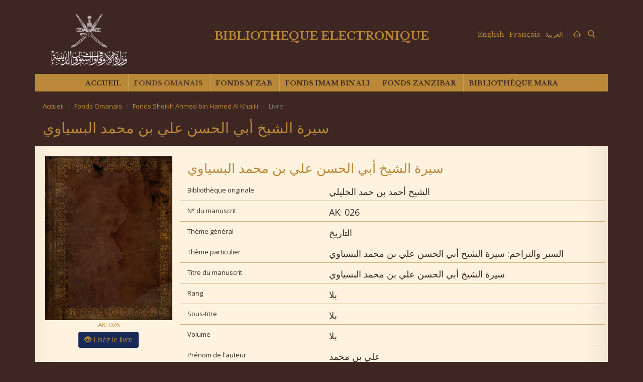

--- FILE ---
content_type: text/html; charset=UTF-8
request_url: https://elibrary.mara.gov.om/fr/fonds-omanais/fonds-sheikh-ahmed-bin-hamed-al-khalili/livre/?id=357
body_size: 79240
content:
<div style='display: none;'>
<!-- ggwp -->
<a href='https://skp.stifa.ac.id/'>news</a>
<a href="https://ballparkbus.com/">sukses303</a><br>
<a href="https://queenphotographers.com/">sboku99</a><br>
<a href='https://joinplay303.com/'>JOINPLAY303</a><br>
<a href='https://joinplay303.net/'>JOINPLAY303</a><br>
<a href='https://heylink.me/joinplay303/'>JOINPLAY303</a><br>
<a href="https://www.laborservice-otoplastik.de/wp-content/app/redefinisikan-mitologi-digital-semiotika-visual-gates-of-olympus.html">Redefinisikan Mitologi Digital Semiotika Visual di Balik Gates of Olympus</a><br>
<a href="https://www.laborservice-otoplastik.de/wp-content/app/anomali-statistik-studi-deviasi-standar-rtp-live.html">Anomali Statistik Studi Deviasi Standar pada Data RTP LIVE</a><br>
<a href="https://www.laborservice-otoplastik.de/wp-content/app/struktur-kode-etik-estetika-pemrograman-pg-soft.html">Struktur Kode Etik Estetika Pemrograman Kompleks PG SOFT</a><br>
<a href="https://www.laborservice-otoplastik.de/wp-content/app/momentum-inersia-fisika-animasi-mahjong-ways-2.html">Momentum Inersia Fisika Animasi Runtuhan pada Mahjong Ways 2</a><br>
<a href="https://www.laborservice-otoplastik.de/wp-content/app/psikologi-warna-aura-mistis-scatter-starlight.html">Psikologi Warna Mendefinisikan Aura Mistis Scatter Starlight</a><br>
<a href="https://www.laborservice-otoplastik.de/wp-content/app/rahasia-rendering-pencahayaan-volumetrik-scatter-zeus.html">Rahasia Rendering Teknik Pencahayaan Volumetrik Scatter Zeus</a><br>
<a href="https://www.laborservice-otoplastik.de/wp-content/app/pola-fraktal-matematika-tersembunyi-mahjong-wins-3.html">Pola Fraktal Keindahan Matematika Tersembunyi Mahjong Wins 3</a><br>
<a href="https://www.laborservice-otoplastik.de/wp-content/app/lonjakan-dopamin-digital-user-experience-starlight-princess.html">Lonjakan Dopamin Digital Bedah User Experience Starlight Princess</a><br>
<a href="https://www.laborservice-otoplastik.de/wp-content/app/master-komposisi-keseimbangan-elemen-grafis-scatter-hitam.html">Master Komposisi Keseimbangan Elemen Grafis Scatter Hitam</a><br>
<a href="https://www.laborservice-otoplastik.de/wp-content/app/metode-enkripsi-transparansi-algoritma-sistem-rng.html">Metode Enkripsi Transparansi Algoritma di Balik Sistem RNG</a><br>
<a href="https://www.laborservice-otoplastik.de/wp-content/app/adaptasi-simbol-tiongkok-kuno-scatter-mahjong.html">Info Kultural Adaptasi Simbol Tiongkok Kuno ke Scatter Mahjong</a><br>
<a href="https://www.laborservice-otoplastik.de/wp-content/app/orkestrasi-audio-immersive-gates-of-olympus.html">Dedikasi Audio Orkestrasi Suara Imersif dalam Gates of Olympus</a><br>
<a href="https://www.laborservice-otoplastik.de/wp-content/app/evolusi-ui-transformasi-visual-mahjong-wins-3.html">Langkah Evolusi UI Transformasi Visual Menuju Mahjong Wins 3</a><br>
<a href="https://www.laborservice-otoplastik.de/wp-content/app/aset-langka-nilai-artistik-tekstur-scatter-emas.html">Kumpulan Aset Langka Nilai Artistik Tekstur Scatter Emas</a><br>
<a href="https://www.laborservice-otoplastik.de/wp-content/app/ilusi-optik-persepsi-visual-mahjong-ways-2.html">Trik Persepsi Visual Ilusi Optik Modern dalam Mahjong Ways 2</a><br>
<a href="https://www.laborservice-otoplastik.de/wp-content/app/grid-dinamis-logika-penempatan-scatter-hitam.html">Formasi Grid Dinamis Logika Penempatan Simbol Scatter Hitam</a><br>
<a href="https://www.laborservice-otoplastik.de/wp-content/app/industri-hiburan-4-0-inovasi-global-pg-soft.html">Industri Hiburan 4.0 Dampak Global Inovasi PG SOFT</a><br>
<a href="https://www.laborservice-otoplastik.de/wp-content/app/panduan-estetika-karakter-starlight-princess.html">Panduan Estetika Eksplorasi Detail Karakter Starlight Princess</a><br>
<a href="https://www.laborservice-otoplastik.de/wp-content/app/konsep-entropi-ketidakteraturan-rng.html">Belajar Entropi Konsep Ketidateraturan Sempurna RNG</a><br>
<a href="https://www.laborservice-otoplastik.de/wp-content/app/probabilitas-data-sains-rtp-live.html">Cara Kerja Probabilitas Perspektif Data Sains Terhadap RTP LIVE</a><br>
<a href="https://schifftaurant.de/daily/momentum-digital-dinamika-visual-gates-of-olympus.html">Momentum Digital Membedah Dinamika Visual di Balik Gates of Olympus</a><br>
<a href="https://schifftaurant.de/daily/studi-probabilitas-logika-matematika-sistem-rng-modern.html">Studi Probabilitas Logika Matematika Murni dalam Sistem RNG Modern</a><br>
<a href="https://schifftaurant.de/daily/dedikasi-detail-evolusi-grafis-animasi-pg-soft.html">Dedikasi pada Detail Evolusi Grafis dan Animasi Halus PG SOFT</a><br>
<a href="https://schifftaurant.de/daily/redefinisikan-estetika-psikologi-warna-scatter-hitam.html">Redefinisikan Estetika Psikologi Warna di Balik Fenomena Scatter Hitam</a><br>
<a href="https://schifftaurant.de/daily/struktur-algoritma-mekanisme-mahjong-ways-2.html">Struktur Algoritma Mengurai Kompleksitas Mekanisme Mahjong Ways 2</a><br>
<a href="https://schifftaurant.de/daily/lonjakan-statistik-analisis-data-sains-rtp-live.html">Lonjakan Statistik Analisis Data Sains Terhadap Fluktuasi RTP LIVE</a><br>
<a href="https://schifftaurant.de/daily/simbolisme-kuno-makna-scatter-mahjong-budaya-populer.html">Belajar Simbolisme Kuno Makna Tersembunyi Scatter Mahjong dalam Budaya Populer</a><br>
<a href="https://schifftaurant.de/daily/master-desain-karakter-anime-starlight-princess.html">Master Desain Karakter Sentuhan Anime pada Starlight Princess yang Memikat Mata</a><br>
<a href="https://schifftaurant.de/daily/inovasi-tata-letak-tradisional-mahjong-wins-3.html">Langkah Inovatif Bagaimana Mahjong Wins 3 Mengubah Tata Letak Tradisional</a><br>
<a href="https://schifftaurant.de/daily/panduan-aset-visual-ikonografi-scatter-emas.html">Panduan Memahami Aset Visual Studi Ikonografi Scatter Emas</a><br>
<a href="https://schifftaurant.de/daily/rahasia-pencahayaan-virtual-rendering-scatter-starlight.html">Rahasia Pencahayaan Virtual Teknik Rendering pada Scatter Starlight</a><br>
<a href="https://schifftaurant.de/daily/pola-geometri-fraktal-desain-scatter-zeus.html">Pola Geometri Fraktal Keindahan Tersembunyi Desain Scatter Zeus</a><br>
<a href="https://schifftaurant.de/daily/metode-pengacakan-transparansi-teknologi-pg-soft.html">Metode Pengacakan Transparansi Teknologi di Era PG SOFT</a><br>
<a href="https://schifftaurant.de/daily/grid-dinamis-user-interface-mahjong-ways-2.html">Formasi Grid Dinamis Eksplorasi User Interface pada Mahjong Ways 2</a><br>
<a href="https://schifftaurant.de/daily/arsitektur-software-fondasi-rtp-live.html">Info Arsitektur Software Fondasi Kokoh di Balik RTP LIVE</a><br>
<a href="https://schifftaurant.de/daily/efek-suara-psikokustik-immersive-gates-of-olympus.html">Kumpulan Efek Suara Psikokustik Imersif dalam Gates of Olympus</a><br>
<a href="https://schifftaurant.de/daily/industri-kreatif-digital-mahjong-wins-3-global.html">Industri Kreatif Digital Menelusuri Jejak Mahjong Wins 3 di Pasar Global</a><br>
<a href="https://schifftaurant.de/daily/redefinisi-fantasi-narasi-visual-starlight-princess.html">Mendefinisikan Ulang Fantasi Narasi Visual Starlight Princess</a><br>
<a href="https://schifftaurant.de/daily/trik-animasi-partikel-efek-magis-scatter-starlight.html">Trik Animasi Partikel Bedah Visual Efek Magis Scatter Starlight</a><br>
<a href="https://schifftaurant.de/daily/cara-kerja-sistem-logika-komputasi-rng.html">Cara Kerja Sistem Logika Komputasi di Balik Layar RNG</a><br>

<!-- tara -->
<a href='https://imapeps.com/publik/analisi-pola-jitu-mahjong-ways-3-untuk-memahami-perubahan.html'>journal hari ini</a>
<a href='https://imapeps.com/publik/fakta-menarik-mengapa-scatter-hitam-mahjong.html'>journal hari ini</a>
<a href='https://imapeps.com/publik/langkah-upgrade-strategi-spin-mahjong-wins.html'>journal hari ini</a>
<a href='https://imapeps.com/publik/metodologi-baru-banjir-scatter-mahjong-ways.html'>journal hari ini</a>
<a href='https://imapeps.com/publik/panduan-lengkap-untuk-pemula-agar-paham-pola.html'>journal hari ini</a>
<a href='https://imapeps.com/publik/rahasia-industri-di-balik-pola-scatter-hitam-mahjong.html'>journal hari ini</a>
<a href='https://imapeps.com/publik/resep-kemenangan-cepat-di-mahjong-wins-3.html'>journal hari ini</a>
<a href='https://imapeps.com/publik/strategi-analisis-rtp-mahjong-ways-2-yang-sering.html'>journal hari ini</a>
<a href='https://imapeps.com/publik/tips-harian-mengatur-waktu-spin-mahjong-ways.html'>journal hari ini</a>
<a href='https://imapeps.com/publik/rahasia-waktu-kemunculan-scatter-emas-mahjong.html'>journal hari ini</a>
<a href='https://imapeps.com/publik/ilmu-sederhana-membaca-pola-rtp-mahjong-wins.html'>journal hari ini</a>
<a href='https://imapeps.com/publik/kumpulan-strategi-rtp-mahjong-wins-2-yang-terbukti.html'>journal hari ini</a>
<a href='https://imapeps.com/publik/metode-belajar-cepat-memahami-banjir-scatter-mahjong.html'>journal hari ini</a>
<a href='https://imapeps.com/publik/metode-efektif-meningkatkan-peluang-banjir-scatter.html'>journal hari ini</a>
<a href='https://imapeps.com/publik/panduan-memiliih-formasi-spin-mahjong-ways-3.html'>journal hari ini</a>
<a href='https://imapeps.com/publik/rahasia-formasi-spin-mahjong-ways-3-yang-sering.html'>journal hari ini</a>
<a href='https://imapeps.com/publik/step-praktis-memhami-pola-scatter-hitam-mahjong.html'>journal hari ini</a>
<a href='https://imapeps.com/publik/strategi-spin-bertahap-mahjong-wins-2-yang-banyak.html'>journal hari ini</a>
<a href='https://imapeps.com/publik/tips-baru-mengatur-kecepatan-spin-di-mahjong-ways.html'>journal hari ini</a>
<a href='https://imapeps.com/publik/ulasan-update-mahjong-wins-3-yang-banyak-mengubah.html'>journal hari ini</a>
<!-- up -->
<a href='https://rosaritoenlanoticia.info/wp-content/uploads/2026/01/5987/'>Tren Keberuntungan PG Soft 2026: Tips RTP & Waktu Optimal</a>
<a href='https://rosaritoenlanoticia.info/wp-content/uploads/2026/01/5988/'>PGSoft Transformasi Platform 2026: Pengalaman Bermain Lebih Lancar & Sistem Algoritma Dijelaskan Lengkap</a>
<a href='https://rosaritoenlanoticia.info/wp-content/uploads/2026/01/5990/'>RTP PG Soft 96%+: Panduan Analytics & Sistem Game Digital Berbasis Data</a>
<a href='https://rosaritoenlanoticia.info/wp-content/uploads/2026/01/5992/'>Tren Teknologi PG Soft 2026: Inovasi Mobile-First yang Mengubah Gameplay</a>
<a href='https://rosaritoenlanoticia.info/wp-content/uploads/2026/01/5993/'>PG Soft 2026: Peran Teknologi dalam Pengalaman Bermain Lebih Baik</a>
<a href='https://rosaritoenlanoticia.info/wp-content/uploads/2026/01/5996/'>Program Loyalitas PG Soft: Panduan Lengkap Maksimalkan Reward dengan Strategi Smart & Data-Driven</a>
<a href='https://loseangelbreak-new.github.io/daily-new/tren-rtp-live-terbaru-bikin-pola-bermain-lebih-akurat.html'>Tren RTP Live Terbaru Kini Bikin Pola Bermian Ikutan Menjadi Lebih Akurat</a>
<a href='https://loseangelbreak-new.github.io/daily-new/evaluasi-permainan-pg-soft-dengan-pendekatan-pola-dan-rtp-live-terbaru.html'>Evaluasi Permainan PG Soft Terlihat Jelas Dengan Pendekatan Pola Dan RTP Live Terbaru</a>
<a href='https://loseangelbreak-new.github.io/daily-new/strategi-halus-players-lama-membaca-pola-dan-rtp-di-pg-soft.html'>Strategi Halus Players Lama Dengan Membaca Perubahan Pada Pola Dan RTP Di PG Soft</a>
<a href='https://loseangelbreak-new.github.io/daily-new/data-rtp-live-pg-soft-menjelaskan-ritme-permainan-akurat.html'>Data RTP Live PG Soft Dinilai Mampu enjeleskan Ritme Permainan Secara Akurat</a>
<a href='https://loseangelbreak-new.github.io/daily-new/sorotan-utama-hari-ini-kemenangan-maksima-beruntun-rtp-live-harian-pg-soft.html'>Sorotan Utama Hari Ini Kemenangan MAksima Muncul Secara Beruntun Berkat Adanya RTP Live Harian</a>
<a href='https://loseangelbreak-new.github.io/daily-new/pg-soft-susunan-awal-2026-mesin-pola-terbaru-fokus-rtp-live-harian.html'>PG Soft Susunan Awal 2026 Lewat Mesin Pola Terbaru Dengan Fokus RTP Live</a>
<a href='https://loseangelbreak-new.github.io/daily-new/strategi-bertahan-awal-sesi-2026-pola-dan-rtp-live-harian-pg-soft.html'>Strategi Bertahan Di Awal Sesi Tahun 2026 Dengan Memanfaatkan Pola Dan RTP Live Terupdate Hari Ini</a>
<a href='https://loseangelbreak-new.github.io/daily-new/strategi-berbasis-rtp-live-dinilai-lebih-rasional-dan-efektif.html'>Strategi Berbasis RTP Live Dinilai Lebih Rasional Dan Efektif</a>
<a href='https://loseangelbreak-new.github.io/daily-new/indikasi-awal-rtp-live-pg-soft-terbaru-era-2026.html'>Indikasi Awal RTP Live PG Soft Terbaru Di Era 2026</a>
<a href='https://loseangelbreak-new.github.io/daily-new/dampak-alur-putaran-terhadap-pengalaman-permainan-slot-modern.html'>Dampak Alur Putaran Terhadap Keseluruhan Pengalaman Permainan Slot Modern</a>
<a href='https://loseangelbreak-new.github.io/daily-new/rtp-live-beri-sinyal-positif-bagi-pemain-pemula.html'>RTP Live Beri Sinyal Positif Bagi Pemain Pemula</a>
<a href='https://loseangelbreak-new.github.io/daily-new/insight-statistik-rtp-live-pg-soft-hari-ini.html'>Insight Statistik RTP Live PG Soft Hari Ini: Kenapa Pola Ini Sering Jadi Titik Balik Pemain</a>
<a href='https://loseangelbreak-new.github.io/daily-new/rtp-live-pragmatic-play-dalam-angka-pola-kecil-menentukan-hasil.html'>RTP Live Pragmatic Play Dalam Angka: Pola Kecil Yang Diam-Diam Menentukan Hasil</a>
<a href='https://loseangelbreak-new.github.io/daily-new/analisis-rtp-live-mengubah-cara-membaca-pola-pragmatic-play.html'>Analisis RTP Live Yang Mengubah Cara Pemain Membaca Pola Pragmatic Play</a>
<a href='https://loseangelbreak-new.github.io/daily-new/rtp-live-dalam-angka-nyata-cara-pemain-berpengalaman-membaca-pola-pg-soft.html'>RTP Live Dalam Angka Nyata: Cara Pemain Berpengalaman Membaca Pola PG Soft</a>
<a href='https://bmwpiam.ru/wp-content/uploads-webpc/uploads/2026/111'>Taktik Bermain PG SOFT 2026: Panduan Logika Algoritma & Visual Game Design</a>
<a href='https://bmwpiam.ru/wp-content/uploads-webpc/uploads/2026/112'>Strategi PG Soft 2026: Panduan Lengkap Maksimalkan Fitur Bonus dengan Logika Sistematis</a>
<a href='https://bmwpiam.ru/wp-content/uploads-webpc/uploads/2026/113'>Taktik PG Soft Terbaru: Hindari Kerugian dengan Logika Algoritma | Panduan Edukatif</a>
<a href='https://bmwpiam.ru/wp-content/uploads-webpc/uploads/2026/114'>Trik Main PG Soft: Panduan Pemula ke Pro Player</a>
<a href='https://bmwpiam.ru/wp-content/uploads-webpc/uploads/2026/115'>Waktu Terbaik PG SOFT di MONGGOJP: Rahasia Pola Malam yang Jarang Diketahui</a>
<a href='https://bmwpiam.ru/wp-content/uploads-webpc/uploads/2026/116'>Pola Berulang Slot: Jam Optimal PG SOFT 2026 di MONGGOJP - Strategi Terkini</a>
<a href='https://bmwpiam.ru/wp-content/uploads-webpc/uploads/2026/117'>Tips Bermain Pragmatic Play: Pola Spin Efektif & Logika Sistem untuk Pendekatan Cerdas</a>
<a href='https://bmwpiam.ru/wp-content/uploads-webpc/uploads/2026/118'>Memahami Sistem Pragmatic Play: Pendekatan Rasional & Logika RTP</a>
<a href='https://bmwpiam.ru/wp-content/uploads-webpc/uploads/2026/119'>Pola Terbaik Bermain Pragmatic Play: Panduan Pemula Berbasis Logika</a>
<a href='https://bmwpiam.ru/wp-content/uploads-webpc/uploads/2026/120'>Pola Spin 2026: Memahami Evolusi Sistem Pragmatic Play dengan Pendekatan Rasional</a>
<a href='https://bmwpiam.ru/wp-content/uploads-webpc/uploads/2026/121'>Pragmatic Play di MONGGOJP: Peluang Kemenangan 100x Lipat Lebih Mudah</a>
<a href='https://wincerwincer407-arch.github.io/blog/pg-soft-favorit-tahun-ini-tren-rtp-jadi-perhatian-penggemar.html'>PG Soft Favorit Tahun Ini: Mengapa Tren RTP Jadi Perhatian Banyak Penggemar</a>
<a href='https://wincerwincer407-arch.github.io/blog/pragmatic-play-rtp-terpercaya-popularitas-saat-ini.html'>Pragmatic Play RTP Terpercaya: Faktor Penting di Balik Popularitasnya Saat Ini</a>
<a href='https://wincerwincer407-arch.github.io/blog/baccarat-favorit-pemain-mobile-hiburan-digital.html'>Baccarat Favorit Pemain Mobile Jadi Alternatif Hiburan Digital yang Mudah Diakses</a>
<a href='https://wincerwincer407-arch.github.io/blog/pragmatic-play-popularitas-mobile.html'>Pragmatic Play Mobile Experience Dorong Popularitas Hiburan Digital Masa Kini</a>

<!-- jaya -->
<a href='https://fmu.ac.ug/wp-content/template/Scatter-Emas-Angka-RTP-Ini-Bikin-Banyak-Orang-Kaget.html'>Scatter Emas Tiba Tiba Ramai, Angka RTP Ini Bikin Banyak Orang Kaget</a>
<a href='https://fmu.ac.ug/wp-content/template/Kenapa-Mahjong-Ways-2-Terasa-Berubah.html'>Kenapa Mahjong Ways 2 Terasa Berubah? Polanya Mulai Disorot</a> 
<a href='https://fmu.ac.ug/wp-content/template/Pendekatan-Adaptif-Menghadapi-Dinamika-Scatter-Zeus-di-Olympus.html'>Pendekatan Adaptif Menghadapi Dinamika Scatter Zeus di Olympus</a> 
<a href='https://fmu.ac.ug/wp-content/template/Mengapa-Banyak-Pemain-Salah-Membaca-RTP-PG-Soft.html'>Mengapa Banyak Pemain Salah Membaca RTP PG Soft? Ini Penjelasannya</a> 
<a href='https://fmu.ac.ug/wp-content/template/Scatter-Starlight-dan-Cara-Pola-Kecil-Membentuk-Gambaran-Besar.html'>Scatter Starlight dan Cara Pola Kecil Membentuk Gambaran Besar</a> 
<a href='https://fmu.ac.ug/wp-content/template/Mengamati-Alur-Mahjong-Wins-3-Seperti-Pemain-yang-Sudah-Terbiasa.html'>Mengamati Alur Mahjong Wins 3 Seperti Pemain yang Sudah Terbiasa</a> 
<a href='https://fmu.ac.ug/wp-content/template/Membaca-Perbedaan-Scatter-Hitam-dan-Mahjong-Lewat-Pola-Jangka-Panjang.html'>Membaca Perbedaan Scatter Hitam dan Mahjong Lewat Pola Jangka Panjang</a> 
<a href='https://fmu.ac.ug/wp-content/template/Belajar-Membaca-Angka-Lewat-RTP-Tanpa-Terasa-Rumit.html'>Belajar Membaca Angka Lewat RTP Tanpa Terasa Rumit</a> 
<a href='https://fmu.ac.ug/wp-content/template/Cara-Mengamati-Pola-PG-Soft-Agar-Tren-Terlihat-Lebih-Jelas.html'>Cara Mengamati Pola PG Soft Agar Tren Terlihat Lebih Jelas</a> 
<a href='https://fmu.ac.ug/wp-content/template/Membaca-Scatter-Emas-dari-Perpaduan-RTP-dan-Pengamatan.html'>Membaca Scatter Emas dari Perpaduan RTP dan Pengamatan</a> 
<a href='https://opg-andrasevic.hr/wp-content/template/Cara-Pemain-Mahjong-Ways-2-Manfaatkan-Hasil-Game-untuk-Emas-ANTAM.html'>Cara Pemain Mahjong Ways 2 Manfaatkan Hasil Game untuk Emas ANTAM</a> 
<a href='https://opg-andrasevic.hr/wp-content/template/Strategi-Pemain-Mahjong-Ways-Amankan-Dana-Darurat-Lewat-Deposito-Perbankan.html'>Strategi Pemain Mahjong Ways Amankan Dana Darurat Lewat Deposito Perbankan</a> 
<a href='https://opg-andrasevic.hr/wp-content/template/Mahasiswa-Ini-Bagikan-Cerita-Upgrade-Laptop-Gaming-Berkat-Mahjong-Ways-3.html'>Mahasiswa Ini Bagikan Cerita Upgrade Laptop Gaming Berkat Mahjong Ways 3</a> 
<a href='https://opg-andrasevic.hr/wp-content/template/Karyawan-Korban-PHK-Bangun-Warung-Sembako-dari-Modal-Mahjong-Wins-2.html'>Karyawan Korban PHK Bangun Warung Sembako dari Modal Mahjong Wins 2</a> 
<a href='https://opg-andrasevic.hr/wp-content/template/Pak-Indra-Berhasil-Bangun-Usaha-Bengkel-Motor-Berkat-Mahjong-Wins.html'>Pak Indra Berhasil Bangun Usaha Bengkel Motor Berkat Mahjong Wins</a> 
<a href='https://opg-andrasevic.hr/wp-content/template/PG-Soft-Jadi-Awal-Cerita-Usaha-Kebun-Sawit-yang-Kini-Berkembang.html'>PG Soft Jadi Awal Cerita Usaha Kebun Sawit yang Kini Berkembang</a> 
<a href='https://opg-andrasevic.hr/wp-content/template/Modal-Usaha-Sarang-Walet-Ini-Berasal-dari-Game-Pragmatic-Play.html'>Modal Usaha Sarang Walet Ini Berasal dari Game Pragmatic Play</a> 
<a href='https://puravidasenderismo.es/wp-content/template/Mahjong-Ways-2-Jadi-Sorotan-Hasilnya-Dipakai-Beli-Emas-ANTAM.html'>Mahjong Ways 2 Jadi Sorotan Hasilnya Dipakai Beli Emas ANTAM</a>
<a href='https://puravidasenderismo.es/wp-content/template/Belajar-Mengelola-Modal-Usaha-Ayam-Geprek-dari-Game-Mahjong-Ways.html'>Belajar Mengelola Modal Usaha Ayam Geprek dari Game Mahjong Ways</a> 
<a href='https://puravidasenderismo.es/wp-content/template/Cerita-Mahasiswa-Akhirnya-Beli-Laptop-Gaming-Setelah-Bermain-Mahjong-Ways-3.html'>Cerita Mahasiswa Akhirnya Beli Laptop Gaming Setelah Bermain Mahjong Ways 3</a> 
<a href='https://puravidasenderismo.es/wp-content/template/Mahjong-Wins-2-Sebagai-Katalis-Keberhasilan-Driver-Ojol-Memiliki-Motor-Baru.html'>Mahjong Wins 2 Sebagai Katalis Keberhasilan Driver Ojol Memiliki Motor Baru</a> 
<a href='https://puravidasenderismo.es/wp-content/template/Titik-Balik-Karier-Pak-Indra-Memahami-Mahjong-Wins-dalam-Dunia-Nyata.html'>Titik Balik Karier Pak Indra: Memahami Mahjong Wins dalam Dunia Nyata</a> 
<a href='https://puravidasenderismo.es/wp-content/template/Hasil-Game-PG-Soft-Tak-Disangka-Bisa-Jadi-Modal-Kebun-Sawit.html'>Hasil Game PG Soft Tak Disangka Bisa Jadi Modal Kebun Sawit</a> 
<a href='https://puravidasenderismo.es/wp-content/template/Main-Game-Pragmatic-Play-Jadi-Modal-Usaha-Peternakan-Sarang-Walet.html'>Main Game Pragmatic Play Jadi Modal Usaha Peternakan Sarang Walet</a> 
<a href='https://www.viharabuddhagunabali.com/wp-content/blog/Cara-Pemain-Mahjong-Ways-2-Manfaatkan-Hasil-Game-untuk-Emas-ANTAM.html'>Cara Pemain Mahjong Ways 2 Manfaatkan Hasil Game untuk Emas ANTAM</a> 
<a href='https://www.viharabuddhagunabali.com/wp-content/blog/Strategi-Pemain-Mahjong-Ways-Amankan-Dana-Darurat-Lewat-Deposito-Perbankan.html'>Strategi Pemain Mahjong Ways Amankan Dana Darurat Lewat Deposito Perbankan</a> 
<a href='https://www.viharabuddhagunabali.com/wp-content/blog/Mahasiswa-Ini-Bagikan-Cerita-Upgrade-Laptop-Gaming-Berkat-Mahjong-Ways-3.html'>Mahasiswa Ini Bagikan Cerita Upgrade Laptop Gaming Berkat Mahjong Ways 3</a> 
<a href='https://www.viharabuddhagunabali.com/wp-content/blog/Karyawan-Korban-PHK-Bangun-Warung-Sembako-dari-Modal-Mahjong-Wins-2.html'>Karyawan Korban PHK Bangun Warung Sembako dari Modal Mahjong Wins 2</a> 
<a href='https://www.viharabuddhagunabali.com/wp-content/blog/Pak-Indra-Berhasil-Bangun-Usaha-Bengkel-Motor-Berkat-Mahjong-Wins.html'>Pak Indra Berhasil Bangun Usaha Bengkel Motor Berkat Mahjong Wins</a> 
<a href='https://www.viharabuddhagunabali.com/wp-content/blog/PG-Soft-Jadi-Awal-Cerita-Usaha-Kebun-Sawit-yang-Kini-Berkembang.html'>PG Soft Jadi Awal Cerita Usaha Kebun Sawit yang Kini Berkembang</a> 
<a href='https://www.viharabuddhagunabali.com/wp-content/blog/Modal-Usaha-Sarang-Walet-Ini-Berasal-dari-Game-Pragmatic-Play.html'>Modal Usaha Sarang Walet Ini Berasal dari Game Pragmatic Play</a> 
<a href='https://puravidasenderismo.es/wp-content/template/Analisis-Pola-Live-Game-sebagai-Kunci-Pengambilan-Keputusan-Profit.html'>Analisis Pola Live Game sebagai Kunci Pengambilan Keputusan Profit</a>
<a href='https://puravidasenderismo.es/wp-content/template/Mengungkap-Peran-Waktu-Bermain-Efektif-dalam-Mendorong-Profit-Maksimal.html'>Mengungkap Peran Waktu Bermain Efektif dalam Mendorong Profit Maksimal</a> 
<a href='https://puravidasenderismo.es/wp-content/template/Membaca-Grafik-Kemenangan-Lewat-RTP-dan-Variabilitas-Cara-Memahami-Pola-Profit.html'>Membaca Grafik Kemenangan Lewat RTP dan Variabilitas: Cara Memahami Pola Profit</a> 
<a href='https://puravidasenderismo.es/wp-content/template/Optimalisasi-Profit-Dimulai-dari-Keputusan-Pintar-Berani-yang-Rasional.html'>Optimalisasi Profit Dimulai dari Keputusan Pintar Berani yang Rasional</a> 
<a href='https://puravidasenderismo.es/wp-content/template/Strategi-Cerdas-Mengelola-Modal-di-Awal-2026-untuk-Pemain-Kasino-Online.html'>Strategi Cerdas Mengelola Modal di Awal 2026 untuk Pemain Kasino Online</a> 
<a href='https://selaraslawfirm.com/wp-content/template/Pendekatan-Adaptif-dalam-Live-Game-untuk-Mengoptimalkan-Hasil.html'>Pendekatan Adaptif dalam Live Game untuk Mengoptimalkan Hasil</a> 
<a href='https://selaraslawfirm.com/wp-content/template/Cara-Waktu-Bermain-yang-Efektif-Membentuk-Hasil-Profit-Jangka-Panjang.html'>Cara Waktu Bermain yang Efektif Membentuk Hasil Profit Jangka Panjang</a> 
<a href='https://selaraslawfirm.com/wp-content/template/Strategi-Analyses-Grafik-Peran-RTP-dan-Variabilitas-dalam-Profit.html'>Strategi Analyses Grafik: Peran RTP dan Variabilitas dalam Profit</a> 
<a href='https://selaraslawfirm.com/wp-content/template/Antara-Risiko-dan-Peluang-Strategi-Terukur-yang-Mengantar-Pemain-ke-Profit.html'>Antara Risiko dan Peluang: Strategi Terukur yang Mengantar Pemain ke Profit</a> 
<a href='https://selaraslawfirm.com/wp-content/template/Pola-Bermain-Kasino-Online-yang-Lebih-Stabil-untuk-Awal-Tahun-2026.html'>Pola Bermain Kasino Online yang Lebih Stabil untuk Awal Tahun 2026</a> 
<a href='https://fmu.ac.ug/wp-content/template/Strategi-Dinamis-Live-Game-Mengikuti-Tren-Pola-dan-Menang.html'>Strategi Dinamis Live Game: Mengikuti Tren Pola dan Menang dengan Adaptasi Cepat</a> 
<a href='https://fmu.ac.ug/wp-content/template/Strategi-Efektif-Mengelola-Waktu-Bermain-untuk-Maksimalkan-Profit.html'>Strategi Efektif Mengelola Waktu Bermain untuk Maksimalkan Profit</a> 
<a href='https://fmu.ac.ug/wp-content/template/Variabilitas-dan-RTP-Cara-Pintar-Memaksimalkan-Profit.html'>Variabilitas dan RTP: Cara Pintar Memaksimalkan Profit dengan Risiko Terkendali</a> 
<a href='https://fmu.ac.ug/wp-content/template/Konsistensi-Hasil-Cara-Efektif-Mengelola-Risiko-Tanpa-Stres.html'>Konsistensi Hasil: Cara Efektif Mengelola Risiko Tanpa Stres</a> 
<a href='https://fmu.ac.ug/wp-content/template/Strategi-Modern-Mengelola-Modal-di-Era-Kasino-Online-2026.html'>Strategi Modern Mengelola Modal di Era Kasino Online 2026</a> 
<a href='https://opg-andrasevic.hr/wp-content/template/Memahami-Pola-Live-Game-untuk-Strategi-Profit-yang-Efektif.html'>Memahami Pola Live Game untuk Strategi Profit yang Efektif</a> 
<a href='https://opg-andrasevic.hr/wp-content/template/Bagaimana-Pola-Waktu-Bermain-Mempengaruhi-Performa-Profit.html'>Bagaimana Pola Waktu Bermain Mempengaruhi Performa Profit</a> 
<a href='https://opg-andrasevic.hr/wp-content/template/RTP-dan-Variabilitas-dalam-Grafik-Kunci-Memahami-Kemenangan.html'>RTP dan Variabilitas dalam Grafik: Kunci Memahami Kemenangan</a> 
<a href='https://opg-andrasevic.hr/wp-content/template/Profit-Maksimal-Datang-dari-Kombinasi-Analisis-dan-Keberanian.html'>Profit Maksimal Datang dari Kombinasi Analisis dan Keberanian</a> 
<a href='https://opg-andrasevic.hr/wp-content/template/Cara-Pemain-Profesional-Menyusun-Pola-Bermain-Kasino-Online-di-Tahun-2026.html'>Cara Pemain Profesional Menyusun Pola Bermain Kasino Online di Tahun 2026</a> 
<a href='https://nixon3d.com/wp-content/blog/Jadi-Pengusaha-Sukses-Berkat-Mahjong-Ways.html'>Awalnya Cuma Pengangguran Akhirnya Jadi Pengusaha Sukses Berkat Mahjong Ways</a>
<a href='https://nixon3d.com/wp-content/blog/Kebun-Sawit-Dengan-Modal-Dari-Mahjong-Ways-2-PG-Soft.html'>Awal Mula Usaha Kebun Sawit Dengan Modal Dari Mahjong Ways 2 PG Soft</a> 
<a href='https://nixon3d.com/wp-content/blog/Bagaimana-Seorang-Pengusaha-Sarang-Walet-Mendapat-Modal.html'>Bagaimana Seorang Pengusaha Sarang Walet Mendapat Modal Lewat Mahjong Ways 3</a> 
<a href='https://nixon3d.com/wp-content/blog/Mahjong-Ways-atau-Mahjong-Wins-3-yang-Lebih-Menguntungkan.html'>Banyak Pemain Penasaran! Mahjong Ways atau Mahjong Wins 3 yang Lebih Menguntungkan?</a> 
<a href='https://nixon3d.com/wp-content/blog/Apa-yang-Membedakan-Blackjack-dari-Permainan-Kartu-Online-Lainnya.html'>Apa yang Membedakan Blackjack dari Permainan Kartu Online Lainnya</a> 
<a href='https://nixon3d.com/wp-content/blog/Cara-Membaca-Pola-RTP-PG-Soft-Terbaru-untuk-Pemula.html'>Terungkap! Cara Membaca Pola RTP PG Soft Terbaru untuk Pemula</a> 
<a href='https://nixon3d.com/wp-content/blog/Alasan-Baccarat-Jadi-Game-Favorit-karena-Menang-Lebih-Mudah.html'>Pemain Wajib Tahu! Alasan Baccarat Jadi Game Favorit karena Menang Lebih Mudah</a> 
<a href='https://nixon3d.com/wp-content/blog/Agen-SBOBET-No-1-yang-Jadi-Favorit-Pemain.html'>Agen SBOBET No 1 yang Jadi Favorit Pemain Berkat Koleksi Permainan Lengkap</a> 
<a href='https://nixon3d.com/wp-content/blog/Detik-detik-Scatter-Hitam-Muncul-di-Mahjong-Ways-2-Hari-Ini.html'>Terungkap! Detik-detik Scatter Hitam Muncul di Mahjong Ways 2 Hari Ini</a> 
<a href='https://nixon3d.com/wp-content/blog/Cara-Memanfaatkan-Pola-Rahasia-Mahjong-Wins-2-Pragmatic-Play.html'>Cara Memanfaatkan Pola Rahasia Mahjong Wins 2 Pragmatic Play untuk Hasil Maksimal</a> 
<a href='https://vladbirdu.com/blog/Pengusaha-Ini-Ungkap-Cara-Jadi-Sukses-dengan-Pola-Game-Mahjong-Ways.html'>Pengusaha Ini Ungkap Cara Jadi Sukses dengan Pola Game Mahjong Ways</a> 
<a href='https://vladbirdu.com/blog/Dari-Game-Mahjong-Ways-2-PG-Soft-Jadi-Pengusaha-Kebun-Sawit-Sukses.html'>Dari Game Mahjong Ways 2 PG Soft Jadi Pengusaha Kebun Sawit Sukses</a> 
<a href='https://vladbirdu.com/blog/Pengusaha-Sarang-Walet-Ungkap-Tips-Modal-dari-Bermain-Mahjong-Ways-3.html'>Pengusaha Sarang Walet Ungkap Tips Modal dari Bermain Mahjong Ways 3</a> 
<a href='https://vladbirdu.com/blog/Scatter-Emas-Lebih-Mudah-Didapat-di-Mahjong-Ways-atau-Mahjong-Wins-3.html'>Scatter Emas Lebih Mudah Didapat di Mahjong Ways atau Mahjong Wins 3? Simak Faktanya!</a> 
<a href='https://vladbirdu.com/blog/Mengapa-Blackjack-Dianggap-Lebih-Mudah-Dipelajari-oleh-Pemain-Baru.html'>Mengapa Blackjack Dianggap Lebih Mudah Dipelajari oleh Pemain Baru</a> 
<a href='https://vladbirdu.com/blog/Pola-PG-Soft-Terbaru-yang-Bisa-Bikin-Pemula-Cepat-Paham-Strategi-RTP.html'>Pola PG Soft Terbaru yang Bisa Bikin Pemula Cepat Paham Strategi RTP</a> 
<a href='https://vladbirdu.com/blog/Kemenangan-Baccarat-Ternyata-Lebih-Mudah-dari-yang-Dibayangkan.html'>Banyak Pemain Terkejut! Kemenangan Baccarat Ternyata Lebih Mudah dari yang Dibayangkan</a> 
<a href='https://vladbirdu.com/blog/Game-Lengkap-Jadi-Faktor-Agen-SBOBET-Ini-Jadi-No-1-di-Mata-Pemain.html'>Game Lengkap Jadi Faktor Agen SBOBET Ini Jadi No 1 di Mata Pemain</a> 
<a href='https://vladbirdu.com/blog/Strategi-Pola-Jam-Profit-Terbaru-Saat-Scatter-Hitam-Muncul-di-Mahjong-Ways-2.html'>Strategi Pola Jam Profit Terbaru Saat Scatter Hitam Muncul di Mahjong Ways 2</a> 
<a href='https://vladbirdu.com/blog/Strategi-Jitu-untuk-Mengoptimalkan-Mahjong-Wins-2-Pragmatic-Play-dan-Jadi-Sultan.html'>Strategi Jitu untuk Mengoptimalkan Mahjong Wins 2 Pragmatic Play dan Jadi Sultan</a>
<!-- jasa -->
<a href='https://www.ceskaloznice.cz'>https://www.ceskaloznice.cz</a> <a href='https://ppcefekt.pl/'>https://ppcefekt.pl/</a> <a href='https://www.nabytekkunc.cz/'>https://www.nabytekkunc.cz/</a><a href='https://amarta99.org/'>https://amarta99.org/</a>  <a href='https://suryajp.cc/'>https://suryajp.cc/</a>
<a href='https://agidenim.com/'>agidenim</a> <a href='https://restaurantenube.com/'></a>
<a href='https://boitronthucpham.com/'>boitronthucpham</a> <a href='https://raulanton.com/'>raulanton</a> <a href='https://mondebiscuit.com/'>mondebiscuit</a> <a href='https://deafdw.gr/'>deafdw</a> <a href='https://aaii.co.in/'>aaii</a> <a href='https://adisankarafoundation.org/'>adisankarafoundation</a> <a href='https://adoremission.in/'>adoremission</a> <a href='https://airwingacademy.com/'>airwingacademy</a> <a href='https://amardeepeyecare.com/'>amardeepeyecare</a> <a href='https://amigotech.in/'>amigotech</a> <a href='https://aruvippurammadom.org/'>aruvippurammadom</a> <a href='https://asikerala.com/'>asikerala</a> <a href='https://bharatbhavankerala.org/'>bharatbhavankerala</a> <a href='https://bluechipwll.com/'>bluechipwll</a> <a href='https://boffincontrol.com/'>boffincontrol</a> <a href='https://brookeportglobal.com/'>brookeportglobal</a> <a href='https://carelinks.in/'>carelinks</a> <a href='https://chembaitrust.com/'>chembaitrust</a> <a href='https://divinesupermarket.co.in/'>divinesupermarket</a> <a href='https://dmintllc.com/'>dmintllc</a> <a href='https://dranupama.in/'>dranupama</a> <a href='https://drharishchandran.com/'>drharishchandran</a> <a href='https://drsunilmenon.com/'>drsunilmenon</a> <a href='https://drvineethvascularsurgery.com/'>drvineethvascularsurgery</a> <a href='https://flourishinternational.in/'>flourishinternational</a> <a href='https://genetika.in/'>genetika</a> <a href='https://getsetgolearning.com/'>getsetgolearning</a> <a href='https://gforgenius.in/'>gforgenius</a> <a href='https://globalsofttvm.in/'>globalsofttvm</a> <a href='https://hometech.net.in/'>hometech</a> <a href='https://iase.in/'>iase</a> <a href='https://imapeps.com/'>imapeps</a> <a href='https://www.indianthozhilali.com/'>indianthozhilali</a> <a href='https://intuckerala.org/'>intuckerala</a> <a href='https://jabreen.com/'>jabreen</a> <a href='https://jandjassociate.in/'>jandjassociate</a> <a href='https://jointsolution.in/'>jointsolution</a> <a href='https://kariyamkulathamma.org/'>kariyamkulathamma</a> <a href='https://karunyaguidance.org/'>karunyaguidance</a> <a href='https://kksudhakaran.com/'>kksudhakaran</a> <a href='https://learningmask.com/'>learningmask</a> <a href='https://malankaraboyshome.org/'>malankaraboyshome</a> <a href='https://mandalaptllc.com/'></a> <a href='https://medicbiologicals.com/'></a> <a href='https://memoriesholidaysinkerala.com/'></a> <a href='https://nandanamhomestay.com/'></a> <a href='https://natureflowtvm.com/'></a> <a href='https://nirvanadesignz.com/'></a> <a href='https://ourspace.co.in/'></a> <a href='https://overalltrust.com/'></a> <a href='https://poornimarestaurant.com/'></a> <a href='https://safesecusys.com/'></a> <a href='https://shivarishiyoga.com/'></a> <a href='https://sivajibuilders.com/'></a> <a href='https://smartclinictvm.com/'></a> <a href='https://sportsdoctortvm.com/'></a> <a href='https://sslogisticstrv.com/'></a> <a href='https://stvincentsdiabeticcentre.org/'></a>  <a href='https://trinityenterprises.co.in/'></a> <a href='https://trinityheatexchanger.com/'></a> <a href='https://trivandrumshortstays.com/'></a> <a href='https://tytuition.com/'></a> <a href='https://vedic4.com/'></a> <a href='https://vesatindia.com/'></a> <a href='https://vidyadhirajainternational.org/'></a> <a href='https://weldingtraining.in/'></a> <a href='https://zebxpharma.in/'></a> <a href='https://zenmentors.com/'></a> <a href='https://www.casaruralcazorla.com/'>casaruralcazorla</a> <a href='https://www.jaenrural.com/'>jaenrural</a> <a href='https://agidenim.com'>agidenim</a> <a href='https://www.diskubota.com/'>diskubota</a> <<a href='https://praiseads.com/'>praiseads</a> <a href='https://olgaarce.com/'>olgaarce</a> <a href='https://dynamicvishva.in'>dynamicvishva</a> <a href='https://compuretail.com'>compuretail</a> <a href='https://maitreshygiene.ma/'>maitreshygiene</a> <a href='https://rumahspabali.com/'>rumahspabali</a> <a href='https://www.faevyt.org.ar/'>faevyt</a> <a href='https://sada.org.ar'>sada</a> <a href='https://styledebates.com'>styledebates</a> <a href='https://media.ama.edu/'>media</a> <a href='https://polinizadores.com'>polinizadores</a> <<a href='https://uve.com.tr'>uve</a> <a href='https://transcampos.log.br'>transcampos</a> <a href='https://stefanruiz.com'>stefanruiz</a> <a href='https://fortheloveofchickens.com/'>fortheloveofchickens</a> <a href='https://dolawofattraction.com'>dolawofattraction</a> <a href='https://thecomfysofastudio.co.uk/'>thecomfysofastudio</a> <a href='https://relax-n-travel.com'>relax n travel</a> <a href='https://aismarine.com.au'>aismarine</a> <a href='https://www.indonesiaupdate.id/'>indonesia update</a> <a href='https://amitabhshah.com/'>amitabhshah</a> <a href='https://papyrustravel.com'>papyrus travel</a> <a href='https://alizaibfoundation.org/'></a> <a href='https://www.insagres.com/'></a> <a href='https://natclinic.com/'></a> <a href='https://erconstructionatl.com/'></a> </a> <a href='https://anfec.org.mx/'></a> <a href='https://www.viviendadigna.org.ar/'></a> <a href='https://colbionqn.com.ar/'></a> <a href='https://acasadocaminho.org.br/'></a> <a href='https://www.athenajf.com.br/'></a> <a href='https://www.caiotirapaniadvogados.com.br/'>caiotirapaniadvogados</a> <a href='https://cartonwega.com.br/'>cartonwega</a> <a href='https://www.cave.com.br/'>cave</a> <a href='https://www.chafarizdasquatroestacoes.com.br/'>chafarizdasquatroestacoes</a> <a href='https://cirurgiadojoelhojuizdefora.com.br/'>cirurgiadojoelhojuizdefora</a> <a href='https://www.clidef.com.br/'>clidef</a> <a href='https://clinicaramosjf.com.br/'>clinicaramosjf</a> <a href='https://confiancadedetizadora.com.br/'>confiancadedetizadora</a> <a href='https://www.copfisioterapia.com.br/'>copfisioterapia</a> <a href='https://corpusnucleodedanca.com.br/'></a> <a href='https://www.dispropan.com.br/'></a> <a href='https://drsamuellopes.com.br/'></a> <a href='https://www.espacomariaines.com.br/'></a> <a href='https://etisabelweiss.com.br/'></a> <a href='https://www.fabianarettore.com.br/'></a> <a href='https://www.filocalia.com.br/'></a> <a href='https://www.financiasaude.com.br/'></a> <a href='https://www.helenise-art.com/'></a> <a href='https://homescapeportugal.com/'></a> <a href='https://i9promocoes.com/'></a> <a href='https://www.ieepeducacao.com.br/'></a> <a href='https://ifpgposgraduacao.com.br/'></a> <a href='https://impressoraonline.com.br'></a> <a href='https://www.institutoempresariar.com.br/'></a> <a href='https://www.ipanemavip.com.br/'></a> <a href='https://www.jfmarcasepatentes.com.br/'></a> <a href='https://www.lawall.com.br/'></a> <a href='https://maisconsultoria.com.br/'></a> <a href='https://www.melpoejo.com.br/'></a> <a href='https://metodobusquet.com/'></a> <a href='https://www.migotohonda.com.br'></a> <a href='https://www.multicorescosmeticos.com.br/'></a> <a href='https://www.onecuiaba.com.br/'></a> <a href='https://www.ortodontiasergiocasarim.com/'></a> <a href='https://www.pontadomorrohotel.com.br/'></a> <a href='https://www.ppghsuerj.pro.br/'></a> <a href='https://www.prosportjf.com.br/'></a> <a href='https://pururucadetiradentes.com.br/'>pururucadetiradentes</a> <a href='https://residencialvistaalegre.com.br/'>residencialvistaalegre</a> <a href='https://rodrigueseseixas.com.br/'>rodrigueseseixas</a> <a href='https://sagrescriativa.com.br/'>sagrescriativa</a> <a href='https://www.suzanaazevedo.com.br/'>suzanaazevedo</a> <a href='https://www.tidimarhospitalar.com.br/'>tidimarhospitalar</a> <a href='https://titaniumgoiabeiras.com.br/'>titaniumgoiabeiras</a> <a href='https://www.trackaligner.com.br/'>trackaligner</a> <a href='https://villapaolucci.com.br/'></a> <a href='https://www.yuks.com.br/'>yuks</a>  <a href='https://gcdharamshala.in/'>gcdharamshala</a> <a href='https://dimigroup.com.ar/'>dimi group</a> <a href='https://farodigital.org/'>faro digital</a> <a href='https://inspiro.com/'>inspiro</a> <a href='https://www.grupoisos.com/'>isos media group</a> <a='https://www.lppsp.id/'>monggojp</a>

<!-- kw -->

<a href='https://stvincentsdiabeticcentre.org/information/wala-meron/index.html'>wala meron</a>
<a href='https://stvincentsdiabeticcentre.org/information/digmaan/index.php'>digmaan</a>
<a href='https://stvincentsdiabeticcentre.org/information/casino-online-terpercaya/index.php'>live casino</a>
<a href='https://stvincentsdiabeticcentre.org/information/sportbook-saba-sport/index.php'>saba sport</a>
<a href='https://stvincentsdiabeticcentre.org/intro/index.php'>live sabung ayam</a>
<a href='https://stvincentsdiabeticcentre.org/destiny/index.php'>sv388</a>
<a href='https://stvincentsdiabeticcentre.org/news/index.php'>live casino</a>
<a href='https://stvincentsdiabeticcentre.org/pages/index.php'>saba sport</a>
<a href='https://pieng.co.za/forum/'>joinplay303</a>
<a href='https://pieng.co.za/design/index.php'>joinplay303</a>
<a href='https://pieng.co.za/energy/index.php'>joinplay303</a>
<a href='https://pieng.co.za/projects/index.php'>joinplay303</a>
<a href='https://pieng.co.za/berita/get.php'>joinplay303</a>

<a href="https://protegie.com/wp-content/intertwined/pasang-pola-super-scatter-suryajp-yang-diam-diam-jadi-favorit-komunitas.html">Pasang Pola Super Scatter SURYAJP yang Diam-Diam Jadi Favorit Komunitas</a>
<a href="https://protegie.com/wp-content/intertwined/desain-mahjong-wins-3-pengaruh-scatter-hitam.html">Desain Mahjong Wins 3 Disebut Pengaruh Scatter Hitam, Ini Penjelasan Lengkap di SURYAJP</a>
<a href="https://protegie.com/wp-content/intertwined/kenapa-scatter-hitam-mahjong-wins-3-terasa-aktif-di-jam-tertentu-analisis-rtp-suryajp.html">Kenapa Scatter Hitam Mahjong Wins 3 Terasa Aktif di Jam Tertentu? Analisis RTP SURYAJP</a>
<a href="https://protegie.com/wp-content/intertwined/putaran-manual-vs-otomatis-super-scatter-mahjong-wins-3.html">Putaran Manual vs Otomatis, Mana Lebih Dekat ke Super Scatter Mahjong Wins 3? Mahasiswi Bandung Temukan Celah!</a>
<a href="https://protegie.com/wp-content/intertwined/kelola-penghasilan-harian-go-car-scatter-hitam-suryajp.html">Kelola Penghasilan Harian Go-Car, Scatter Hitam SURYAJP Jadi Perbincangan</a>
<a href='https://trinityheatexchanger.com/'>joinplay303</a>
<a href='https://johnbiggsbooks.com/contact/'>joinplay303</a>
<a href='https://kudagid.ru/toro/live-casino-2.php'>Situs Liver Casino</a>
<a href='https://johnbiggsbooks.com/agenda/'>joinplay303</a>
<a href='https://johnbiggsbooks.com/system/'>joinplay303</a>
<a href='https://johnbiggsbooks.com/upload/'>joinplay303</a>
<a href="https://zodiacpscacademy.com/wp-admin/blog/berapa-modal-aman-coba-pola-scatter-hitam-mahjong-wins-3-di-suryajp.html">Berapa Modal Aman Coba Pola Scatter Hitam Mahjong Wins 3 di SURYAJP</a>
<a href="https://zodiacpscacademy.com/wp-admin/blog/total-strategi-penjaga-kios-mengejar-scatter-hitam-tanpa-boros-modal.html">Total Strategi Penjaga Kios Saat Mengejar Scatter Hitam Tanpa Boros Modal</a>
<a href="https://zodiacpscacademy.com/wp-admin/blog/kenapa-super-scatter-suryajp-mengelola-usaha-kecil.html">Kenapa Super Scatter SURYAJP Sering Dianalogikan Seperti Mengelola Usaha Kecil</a>
<a href="https://zodiacpscacademy.com/wp-admin/blog/kirim-cerita-mahasiswi-bandung-super-scatter-suryajp.html">Kirim Cerita Nyata Mahasiswi Bandung Andalkan Super Scatter di SURYAJP untuk Bayar UKT</a>
<a href="https://zodiacpscacademy.com/wp-admin/blog/mahjong-wins-3-dan-scatter-hitam-suryajp-tren-baru-di-lingkaran-kelas-bisnis-online.html">Mahjong Wins 3 dan Scatter Hitam SURYAJP, Tren Baru di Lingkaran Kelas Bisnis Online</a>
<a href='https://zenmentors.com/'>joinplay303</a>
<a href='https://drvineethvascularsurgery.com/'>joinplay303</a>
<a href='https://zenmentors.com/agenda/'>joinplay303</a>
<a href='https://drvineethvascularsurgery.com/agenda/'>joinplay303</a>
<a href='https://drvineethvascularsurgery.com/dessert/'>joinplay303</a>
<a href='https://floriculturakalachue.com.br/'>joinplay303</a>
<a href='https://floriculturakalachue.com.br/berita/'>joinplay303</a>
<a href='https://floriculturakalachue.com.br/shopbrand/'>joinplay303</a>
<a href='https://floriculturakalachue.com.br/product/'>joinplay303</a>
<a href='https://floriculturakalachue.com.br/contact/'>joinplay303</a>
<a href='https://puskesmaspenjaringan.com/'>joinplay303</a>
<a href='https://theinspiredhome.org/'>joinplay303</a>
<a href='https://puskesmaspenjaringan.com/page/ultimate/'>JOINPLAY303 : Hadirkan Slot Online Stabil, Agen SV388 Resmi, Dan Sabung Ayam Real-Time</a>
<a href='https://puskesmaspenjaringan.com/page/general/'>JOINPLAY303: Platform Sabung Ayam Resmi Dan Terpercaya Dengan Sistem Live Real-Time</a>
<a href='https://puskesmaspenjaringan.com/page/themes/'>JOINPLAY303: Slot Online Server Luar Dengan Akses Global Dan Performa Stabil</a>
<a href='https://puskesmaspenjaringan.com/page/plugins/'>JOINPLAY303: Live Casino Online Dengan Dealer Profesional Dan Streaming Real-Time Tanpa Delay</a>
<a href='https://puskesmaspenjaringan.com/page/mordekaiser/'>JOINPLAY303 : Sebagai Agen SBOBET Resmi Dengan Mix Parlay Yang Mudah Diakses</a>
<a href='https://library.unbp.ac.id/'>joinplay303</a>
<a href='https://bmwpiam.ru/'>joinplay303</a>
<a href='https://messagedly.com/'>joinplay303</a>
<a href='https://thewinningpoints.com/'>joinplay303</a>
<a href='https://portal.unbp.ac.id/'>joinplay303</a>
<a href="https://ardelucus.com/assets/img/2025/dec/789001/">joinplay303</a>
<a href="https://ardelucus.com/assets/img/2025/dec/789002/">joinplay303</a>
<a href="https://ardelucus.com/assets/img/2025/dec/789003/">joinplay303</a>
<a href="https://ardelucus.com/assets/img/2025/dec/789004/">joinplay303</a>
<a href="https://ardelucus.com/assets/img/2025/dec/789005/">joinplay303</a>
<a href="https://ardelucus.com/assets/img/2025/dec/774111/">joinplay303</a>
<a href="https://ardelucus.com/assets/img/2025/dec/774112/">joinplay303</a>
<a href="https://ardelucus.com/assets/img/2025/dec/774113/">joinplay303</a>
<a href="https://ardelucus.com/assets/img/2025/dec/774114/">joinplay303</a>
<a href="https://ardelucus.com/assets/img/2025/dec/774115/">joinplay303</a>
<a href="https://ardelucus.com/assets/img/2025/dec/446321/">joinplay303</a>
<a href="https://ardelucus.com/assets/img/2025/dec/446322/">joinplay303</a>
<a href="https://ardelucus.com/assets/img/2025/dec/446323/">joinplay303</a>
<a href="https://ardelucus.com/assets/img/2025/dec/446324/">joinplay303</a>
<a href="https://ardelucus.com/assets/img/2025/dec/446325/">joinplay303</a>
<a href="https://ardelucus.com/assets/img/2025/dec/252111/">joinplay303</a>
<a href="https://ardelucus.com/assets/img/2025/dec/252112/">joinplay303</a>
<a href="https://ardelucus.com/assets/img/2025/dec/252113/">joinplay303</a>
<a href="https://ardelucus.com/assets/img/2025/dec/252114/">joinplay303</a>
<a href="https://ardelucus.com/assets/img/2025/dec/252115/">joinplay303</a>
<a href="https://soliskin.github.io/bjartr/">pg soft</a>
<a href="https://thechutneystudios.github.io/squid/">slot online</a>
<a href="https://quickspawnux.github.io/bjarr/">pg slot</a>
<a href="https://repository-ugm.github.io/forum/">pg soft</a>
<a href='https://mozon-tech.com/'>joinplay303</a>
<a href='https://praiseads.com/'>joinplay303</a>
<a href="https://https://loseangelbreak-new.github.io/daily-new/">pg slot</a>
<a href='https://stvincentsdiabeticcentre.org/'>joinplay303</a>
<a href='https://suitefleet.com/well.php'>joinplay303</a>
<a href="https://sang-pengembala.github.io/informasi/">slot online</a>
<a href='https://relax-n-travel.com/'>joinplay303</a>
<a href='https://trinityheatexchanger.com/'>joinplay303</a>
<a href='https://ardelucus.com/'>joinplay303</a>
</div><!DOCTYPE html>
<html lang="fr-FR" class="no-js">
<head>
	<meta charset="UTF-8">
	<meta name="viewport" content="width=device-width, initial-scale=1, maximum-scale=1, user-scalable=0">
	<link rel="profile" href="http://gmpg.org/xfn/11">
	<link rel="pingback" href="https://elibrary.mara.gov.om/xmlrpc.php">
	<script>(function(html){html.className = html.className.replace(/\bno-js\b/,'js')})(document.documentElement);</script>
<title>Livre &#8211; Electronic Library</title>
<link rel="alternate" hreflang="en" href="https://elibrary.mara.gov.om/en/omani-library/his-excellency-sheikh-ahmed-bin-hamed-al-khalili-s-library/book/" />
<link rel="alternate" hreflang="fr" href="https://elibrary.mara.gov.om/fr/fonds-omanais/fonds-sheikh-ahmed-bin-hamed-al-khalili/livre/" />
<link rel="alternate" hreflang="ar" href="https://elibrary.mara.gov.om/almktbat-alamanett/mktbtt-smahtt-alshekh-ahmd-bn-hmd-alkhlele/ktab/" />
<link rel='dns-prefetch' href='//fonts.googleapis.com' />
<link rel='dns-prefetch' href='//maxcdn.bootstrapcdn.com' />
<link rel='dns-prefetch' href='//s.w.org' />
<link rel='stylesheet' id='bootstrap-style-css'  href='https://elibrary.mara.gov.om/wp-content/themes/elibrary/assets/vendor/bootstrap/css/bootstrap.min.css' type='text/css' media='all' />
<link rel='stylesheet' id='animate-style-css'  href='https://elibrary.mara.gov.om/wp-content/themes/elibrary/assets/css/animate.css' type='text/css' media='all' />
<link rel='stylesheet' id='lib-structure-menu-top-stylesheet-css'  href='https://elibrary.mara.gov.om/wp-content/themes/elibrary/lib/structure/menu/top/menu.css' type='text/css' media='all' />
<link rel='stylesheet' id='child-style-css'  href='https://elibrary.mara.gov.om/wp-content/themes/elibrary/style.css' type='text/css' media='all' />
<link rel='stylesheet' id='google-font-css-css'  href='//fonts.googleapis.com/css?family=Libre+Baskerville%3A400%2C400i%2C700%7COpen+Sans%3A400%2C400i%2C700%2C700i' type='text/css' media='all' />
<link rel='stylesheet' id='font-awesom-css-css'  href='//maxcdn.bootstrapcdn.com/font-awesome/4.7.0/css/font-awesome.min.css' type='text/css' media='all' />
<link rel='https://api.w.org/' href='https://elibrary.mara.gov.om/fr/wp-json/' />
<link rel="canonical" href="https://elibrary.mara.gov.om/fr/fonds-omanais/fonds-sheikh-ahmed-bin-hamed-al-khalili/livre/" />
<link rel="alternate" type="application/json+oembed" href="https://elibrary.mara.gov.om/fr/wp-json/oembed/1.0/embed?url=https%3A%2F%2Felibrary.mara.gov.om%2Ffr%2Ffonds-omanais%2Ffonds-sheikh-ahmed-bin-hamed-al-khalili%2Flivre%2F" />
<link rel="alternate" type="text/xml+oembed" href="https://elibrary.mara.gov.om/fr/wp-json/oembed/1.0/embed?url=https%3A%2F%2Felibrary.mara.gov.om%2Ffr%2Ffonds-omanais%2Ffonds-sheikh-ahmed-bin-hamed-al-khalili%2Flivre%2F&#038;format=xml" />
<meta name="generator" content="WPML ver:3.9.0 stt:5,1,4;" />
	<!-- Global site tag (gtag.js) - Google Analytics -->
	<script async src="https://www.googletagmanager.com/gtag/js?id=UA-100570918-4"></script>
	<script>
	window.dataLayer = window.dataLayer || [];
	function gtag(){dataLayer.push(arguments);}
	gtag('js', new Date());

	gtag('config', 'UA-100570918-4');
	</script>
</head>

<body class="page-template page-template-tpl-book page-template-tpl-book-php page page-id-902 page-child parent-pageid-257">
<div class="main-wrapper container">
	<header> 
		<div class="container-fluid header-wrapper">
			<div class="row">
				<div class="mara-logo-wrapper col-md-3">
					<a class="mara-logo" href="https://elibrary.mara.gov.om/fr/" rel="home"><img src="https://elibrary.mara.gov.om/wp-content/uploads/2018/01/Logo.png" alt="" /></a>
				</div><!--/.mara-logo-wrapper-->
				<div class="slogan-wrapper col-md-6 text-center">
					<h1 class="elibrary-logo"><a href="https://elibrary.mara.gov.om/fr/" rel="home">Bibliotheque electronique</a></h1>
					<div class="citate"></div>
				</div><!--/.slogan-wrapper-->
				<div class="languages-wrapper  col-md-3">
					<ul class="languages"><li><a class="" href="https://elibrary.mara.gov.om/en/omani-library/his-excellency-sheikh-ahmed-bin-hamed-al-khalili-s-library/book/">English</a></li><li><a class="active" href="https://elibrary.mara.gov.om/fr/fonds-omanais/fonds-sheikh-ahmed-bin-hamed-al-khalili/livre/">Français</a></li><li><a class="" href="https://elibrary.mara.gov.om/almktbat-alamanett/mktbtt-smahtt-alshekh-ahmd-bn-hmd-alkhlele/ktab/">العربية</a></li></ul>					<div class="fast-action">
						<a href="https://elibrary.mara.gov.om/fr/" rel="home"><img src="https://elibrary.mara.gov.om/wp-content/themes/elibrary/assets/img/home.svg" alt="Home"/></a>
						<a href="https://elibrary.mara.gov.om/fr/recherche/"><img src="https://elibrary.mara.gov.om/wp-content/themes/elibrary/assets/img/search.svg" alt="Search"/></a>
					</div>
				</div><!--/.languages-wrapper-->
			</div><!--/.row-->
		</div><!--/.container-fluid-->
		<div class="menu-wrap">
				<nav class="menu-wrapper" style="height:50px;overflow:hidden;visibility:hidden;">
					<nav id="main-menu" class="menu-primary-menu-french-container"><ul id="menu-primary-menu-french" class="menu rounded type2"><li id="menu-item-436" class="menu-item menu-item-type-post_type menu-item-object-page menu-item-home menu-item-436"><a href="https://elibrary.mara.gov.om/fr/">Accueil</a></li>
<li id="menu-item-440" class="menu-item menu-item-type-post_type menu-item-object-page current-page-ancestor menu-item-has-children menu-item-440"><a href="https://elibrary.mara.gov.om/fr/fonds-omanais/">Fonds Omanais</a>
<ul class="sub-menu">
	<li id="menu-item-443" class="menu-item menu-item-type-post_type menu-item-object-page menu-item-443"><a href="https://elibrary.mara.gov.om/fr/fonds-omanais/fonds-imam-nour-al-din-al-salmi/">Fonds Imam Nour Al Din Al Salmi</a></li>
	<li id="menu-item-444" class="menu-item menu-item-type-post_type menu-item-object-page current-page-ancestor menu-item-444"><a href="https://elibrary.mara.gov.om/fr/fonds-omanais/fonds-sheikh-ahmed-bin-hamed-al-khalili/">Fonds Sheikh Ahmed bin Hamed Al Khalili</a></li>
	<li id="menu-item-445" class="menu-item menu-item-type-post_type menu-item-object-page menu-item-445"><a href="https://elibrary.mara.gov.om/fr/fonds-omanais/fonds-sheikh-nasser-bin-rashed-al-kharusi/">Fonds Sheikh Nasser bin Rashed Al Kharusi</a></li>
	<li id="menu-item-442" class="menu-item menu-item-type-post_type menu-item-object-page menu-item-442"><a href="https://elibrary.mara.gov.om/fr/fonds-omanais/fonds-sheikh-mohammed-bin-salem-al-madhani/">Fonds Sheikh Mohammed bin Salem Al Madhani</a></li>
	<li id="menu-item-475" class="menu-item menu-item-type-post_type menu-item-object-page menu-item-475"><a href="https://elibrary.mara.gov.om/fr/fonds-omanais/fonds-maison-de-la-monnaie/">Fonds Maison de la Monnaie</a></li>
</ul>
</li>
<li id="menu-item-446" class="menu-item menu-item-type-post_type menu-item-object-page menu-item-has-children menu-item-446"><a href="https://elibrary.mara.gov.om/fr/fonds-m-zab/">Fonds M’zab</a>
<ul class="sub-menu">
	<li id="menu-item-448" class="menu-item menu-item-type-post_type menu-item-object-page menu-item-448"><a href="https://elibrary.mara.gov.om/fr/fonds-m-zab/fonds-sheikh-hamou-baba-mousa/">Fonds Sheikh Hamou Baba Mousa</a></li>
	<li id="menu-item-452" class="menu-item menu-item-type-post_type menu-item-object-page menu-item-452"><a href="https://elibrary.mara.gov.om/fr/fonds-m-zab/fonds-les-trois-cabinets/">Fonds Les Trois Cabinets</a></li>
	<li id="menu-item-450" class="menu-item menu-item-type-post_type menu-item-object-page menu-item-450"><a href="https://elibrary.mara.gov.om/fr/fonds-m-zab/maison-de-l-education/">Maison de l’Education</a></li>
	<li id="menu-item-508" class="menu-item menu-item-type-post_type menu-item-object-page menu-item-508"><a href="https://elibrary.mara.gov.om/fr/fonds-m-zab/fonds-al-raaei/">Fonds Al Raaei</a></li>
	<li id="menu-item-449" class="menu-item menu-item-type-post_type menu-item-object-page menu-item-449"><a href="https://elibrary.mara.gov.om/fr/fonds-m-zab/fonds-de-la-tresorerie-generale/">Fonds de la Trésorerie Générale</a></li>
</ul>
</li>
<li id="menu-item-455" class="menu-item menu-item-type-post_type menu-item-object-page menu-item-has-children menu-item-455"><a href="https://elibrary.mara.gov.om/fr/fonds-imam-bin-ali/">Fonds Imam bin Ali</a>
<ul class="sub-menu">
	<li id="menu-item-842" class="menu-item menu-item-type-post_type menu-item-object-page menu-item-842"><a href="https://elibrary.mara.gov.om/fr/fonds-imam-bin-ali/library-fonds-fondation-culturelle-imam-bin-ali/">Library Fonds Fondation Culturelle Imam bin ALi</a></li>
</ul>
</li>
<li id="menu-item-456" class="menu-item menu-item-type-post_type menu-item-object-page menu-item-has-children menu-item-456"><a href="https://elibrary.mara.gov.om/fr/fonds-zanzibar/">Fonds Zanzibar</a>
<ul class="sub-menu">
	<li id="menu-item-459" class="menu-item menu-item-type-post_type menu-item-object-page menu-item-459"><a href="https://elibrary.mara.gov.om/fr/fonds-zanzibar/manuscrits/">Manuscrits</a></li>
	<li id="menu-item-458" class="menu-item menu-item-type-post_type menu-item-object-page menu-item-458"><a href="https://elibrary.mara.gov.om/fr/fonds-zanzibar/documents/">Documents</a></li>
	<li id="menu-item-476" class="menu-item menu-item-type-post_type menu-item-object-page menu-item-has-children menu-item-476"><a href="https://elibrary.mara.gov.om/fr/fonds-zanzibar/journaux/">Journaux</a>
	<ul class="sub-menu">
		<li id="menu-item-477" class="menu-item menu-item-type-post_type menu-item-object-page menu-item-477"><a href="https://elibrary.mara.gov.om/fr/fonds-zanzibar/journaux/afrika-kwetu-1954-1955/">Afrika Kwetu 1954-1955</a></li>
		<li id="menu-item-478" class="menu-item menu-item-type-post_type menu-item-object-page menu-item-478"><a href="https://elibrary.mara.gov.om/fr/fonds-zanzibar/journaux/al-falaq/">Al Falaq</a></li>
		<li id="menu-item-479" class="menu-item menu-item-type-post_type menu-item-object-page menu-item-479"><a href="https://elibrary.mara.gov.om/fr/fonds-zanzibar/journaux/al-maarifa/">Al Maarifa</a></li>
		<li id="menu-item-480" class="menu-item menu-item-type-post_type menu-item-object-page menu-item-480"><a href="https://elibrary.mara.gov.om/fr/fonds-zanzibar/journaux/al-mwongozi/">Al Mwongozi</a></li>
		<li id="menu-item-481" class="menu-item menu-item-type-post_type menu-item-object-page menu-item-481"><a href="https://elibrary.mara.gov.om/fr/fonds-zanzibar/journaux/al-nahdha/">Al Nahdha</a></li>
		<li id="menu-item-833" class="menu-item menu-item-type-post_type menu-item-object-page menu-item-833"><a href="https://elibrary.mara.gov.om/fr/fonds-zanzibar/journaux/publications-etrangeres/">Publications étrangères</a></li>
	</ul>
</li>
	<li id="menu-item-482" class="menu-item menu-item-type-post_type menu-item-object-page menu-item-482"><a href="https://elibrary.mara.gov.om/fr/fonds-zanzibar/des-photos/">Des photos</a></li>
</ul>
</li>
<li id="menu-item-483" class="hidden menu-item menu-item-type-post_type menu-item-object-page menu-item-has-children menu-item-483"><a href="https://elibrary.mara.gov.om/fr/fonds-tadeusz-levitsky/">Fonds T. Levitsky</a>
<ul class="sub-menu">
	<li id="menu-item-486" class="hidden menu-item menu-item-type-post_type menu-item-object-page menu-item-486"><a href="https://elibrary.mara.gov.om/fr/fonds-tadeusz-levitsky/architecture-marocaine/">Architecture Marocaine</a></li>
	<li id="menu-item-487" class="hidden menu-item menu-item-type-post_type menu-item-object-page menu-item-487"><a href="https://elibrary.mara.gov.om/fr/fonds-tadeusz-levitsky/manuscrits/">Manuscrits</a></li>
	<li id="menu-item-485" class="hidden menu-item menu-item-type-post_type menu-item-object-page menu-item-485"><a href="https://elibrary.mara.gov.om/fr/fonds-tadeusz-levitsky/publications/">Publications</a></li>
	<li id="menu-item-834" class="hidden menu-item menu-item-type-post_type menu-item-object-page menu-item-834"><a href="https://elibrary.mara.gov.om/fr/fonds-tadeusz-levitsky/ligues-etrangeres/">Ligues étrangères</a></li>
	<li id="menu-item-835" class="hidden menu-item menu-item-type-post_type menu-item-object-page menu-item-835"><a href="https://elibrary.mara.gov.om/fr/fonds-tadeusz-levitsky/publications-etrangeres/">Publications étrangères</a></li>
</ul>
</li>
<li id="menu-item-1816" class="menu-item menu-item-type-post_type menu-item-object-page menu-item-has-children menu-item-1816"><a href="https://elibrary.mara.gov.om/fr/bibliotheque-mara/">Bibliothèque MARA</a>
<ul class="sub-menu">
	<li id="menu-item-2189" class="menu-item menu-item-type-post_type menu-item-object-page menu-item-2189"><a href="https://elibrary.mara.gov.om/fr/bibliotheque-mara/publications/archives-mara/">Archives MARA</a></li>
	<li id="menu-item-2183" class="menu-item menu-item-type-post_type menu-item-object-page menu-item-2183"><a href="https://elibrary.mara.gov.om/fr/bibliotheque-mara/publications/tafahom-jeunesse/">Tafahom Jeunesse</a></li>
	<li id="menu-item-2184" class="menu-item menu-item-type-post_type menu-item-object-page menu-item-2184"><a href="https://elibrary.mara.gov.om/fr/bibliotheque-mara/publications/lu-pour-vous/">Lu pour vous</a></li>
	<li id="menu-item-2186" class="menu-item menu-item-type-post_type menu-item-object-page menu-item-2186"><a href="https://elibrary.mara.gov.om/fr/bibliotheque-mara/publications/parutions/">Parutions</a></li>
	<li id="menu-item-2187" class="menu-item menu-item-type-post_type menu-item-object-page menu-item-2187"><a href="https://elibrary.mara.gov.om/fr/bibliotheque-mara/publications/la-tolerance-religieuse-une-vision/">La Tolérance religieuse : Une Vision</a></li>
	<li id="menu-item-2188" class="menu-item menu-item-type-post_type menu-item-object-page menu-item-2188"><a href="https://elibrary.mara.gov.om/fr/bibliotheque-mara/publications/l-ibadisme/">L&rsquo;Ibadisme</a></li>
	<li id="menu-item-2206" class="menu-item menu-item-type-post_type menu-item-object-page menu-item-2206"><a href="https://elibrary.mara.gov.om/fr/bibliotheque-mara/publications/les-arts-islamiques/">Les Arts Islamiques</a></li>
</ul>
</li>
</ul></nav><div class="hamburger" id="mobile-menu">
  <span class="line"></span>
  <span class="line"></span>
  <span class="line"></span>
</div>
				</nav><!--/.menu-wrapper-->
		</div><!--/.menu-wrap-->

	</header>
	<section class="main">
	<div class="breadcrumb" xmlns:v="http://rdf.data-vocabulary.org/#"><a href="https://elibrary.mara.gov.om/fr/" rel="v:url" property="v:title" class="home">Accueil</a> <span class="sep"> / </span> <span typeof="v:Breadcrumb"><a rel="v:url" property="v:title" href="https://elibrary.mara.gov.om/fr/fonds-omanais/">Fonds Omanais</a></span> <span class="sep"> / </span> <span typeof="v:Breadcrumb"><a rel="v:url" property="v:title" href="https://elibrary.mara.gov.om/fr/fonds-omanais/fonds-sheikh-ahmed-bin-hamed-al-khalili/">Fonds Sheikh Ahmed bin Hamed Al Khalili</a></span> <span class="sep"> / </span> <span class="current">Livre</span></div><!-- .breadcrumb -->	<div class="tab-nav">
			</div>
    	<article itemscope itemtype="http://schema.org/Article" class="post style1 post-902 page type-page status-publish hentry" id="post-902" role="article">
        <header class="post-title entry-header">
            <h1 itemprop="headline" class="g-title">سيرة الشيخ أبي الحسن علي بن محمد البسياوي</h1>
        </header>
        <div class="gr-2 shadow-bottom post-content book-content">
	
			<div class="frow">
				<div class="fcol-md-3 text-center">
				<div class="image-frame">
					<img src="https://elibrary.mara.gov.om/wp-content/themes/elibrary/assets/img/old_book.jpg" class="img-responsive" alt="Book"/>
				</div> 
				<div class="image-label">AK: 026</div>
								<button id="show_book" class="btn btn-primary"><i class="glyphicon glyphicon-eye-open"></i> Lisez le livre</button>
								</div>
								<div class="fcol-md-9">
					<h2>سيرة الشيخ أبي الحسن علي بن محمد البسياوي</h2>
																												<div class="frow fline">
							<div class="fcol-md-4">
							Bibliothèque originale							</div>
							<div class="fcol-md-8">
							الشيخ أحمد بن حمد الخليلي							</div>
						</div>
																							<div class="frow fline">
							<div class="fcol-md-4">
							N° du manuscrit							</div>
							<div class="fcol-md-8">
							AK: 026							</div>
						</div>
																							<div class="frow fline">
							<div class="fcol-md-4">
							Thème général							</div>
							<div class="fcol-md-8">
							التاريخ 							</div>
						</div>
																							<div class="frow fline">
							<div class="fcol-md-4">
							Thème particulier							</div>
							<div class="fcol-md-8">
							السير والتراجم: سيرة الشيخ أبي الحسن علي بن محمد البسياوي							</div>
						</div>
																							<div class="frow fline">
							<div class="fcol-md-4">
							Titre du manuscrit							</div>
							<div class="fcol-md-8">
							سيرة الشيخ أبي الحسن علي بن محمد البسياوي							</div>
						</div>
																							<div class="frow fline">
							<div class="fcol-md-4">
							Rang							</div>
							<div class="fcol-md-8">
							بلا							</div>
						</div>
																							<div class="frow fline">
							<div class="fcol-md-4">
							Sous-titre							</div>
							<div class="fcol-md-8">
							بلا							</div>
						</div>
																							<div class="frow fline">
							<div class="fcol-md-4">
							Volume							</div>
							<div class="fcol-md-8">
							بلا							</div>
						</div>
																							<div class="frow fline">
							<div class="fcol-md-4">
							Prénom de l'auteur							</div>
							<div class="fcol-md-8">
							علي بن محمد							</div>
						</div>
																							<div class="frow fline">
							<div class="fcol-md-4">
							Nom							</div>
							<div class="fcol-md-8">
							أبو الحسن							</div>
						</div>
																							<div class="frow fline">
							<div class="fcol-md-4">
							Surnom							</div>
							<div class="fcol-md-8">
							البسياوي [البسيوي]							</div>
						</div>
																							<div class="frow fline">
							<div class="fcol-md-4">
							Date de décès							</div>
							<div class="fcol-md-8">
							363هـ							</div>
						</div>
																							<div class="frow fline">
							<div class="fcol-md-4">
							Nombre de pages							</div>
							<div class="fcol-md-8">
							75							</div>
						</div>
																							<div class="frow fline">
							<div class="fcol-md-4">
							Méthode de numérotation							</div>
							<div class="fcol-md-8">
							كلمة							</div>
						</div>
																							<div class="frow fline">
							<div class="fcol-md-4">
							Nombre de lignes							</div>
							<div class="fcol-md-8">
							23-21							</div>
						</div>
																							<div class="frow fline">
							<div class="fcol-md-4">
							Nombre de mots par ligne							</div>
							<div class="fcol-md-8">
							10-08							</div>
						</div>
																							<div class="frow fline">
							<div class="fcol-md-4">
							Police de thème							</div>
							<div class="fcol-md-8">
							مغربي، متوسط							</div>
						</div>
																							<div class="frow fline">
							<div class="fcol-md-4">
							Encre							</div>
							<div class="fcol-md-8">
							أسود، أحمر							</div>
						</div>
																							<div class="frow fline">
							<div class="fcol-md-4">
							Nom du reproducteur							</div>
							<div class="fcol-md-8">
							بلا							</div>
						</div>
																							<div class="frow fline">
							<div class="fcol-md-4">
							Nom du demandeur de la copie 							</div>
							<div class="fcol-md-8">
							بلا							</div>
						</div>
																							<div class="frow fline">
							<div class="fcol-md-4">
							Date de la copie							</div>
							<div class="fcol-md-8">
							بلا							</div>
						</div>
																							<div class="frow fline">
							<div class="fcol-md-4">
							Lieu de la copie							</div>
							<div class="fcol-md-8">
							بلا							</div>
						</div>
																							<div class="frow fline">
							<div class="fcol-md-4">
							Caractéristiques externes							</div>
							<div class="fcol-md-8">
							بلا							</div>
						</div>
																							<div class="frow fline">
							<div class="fcol-md-4">
							Etat du manuscrit							</div>
							<div class="fcol-md-8">
							متوسطة							</div>
						</div>
																							<div class="frow fline">
							<div class="fcol-md-4">
							Langue							</div>
							<div class="fcol-md-8">
							عربية							</div>
						</div>
																							<div class="frow fline">
							<div class="fcol-md-4">
							Caractéristiques internes							</div>
							<div class="fcol-md-8">
							مخروم النهاية، رطوبة، تآكل خفيف على حواف الأوراق، تمزق في المفصل، موزع على فصول وأبواب. علامات مائية. رطوبة خفيفة في بعض الصفحات. فراغات في بعض الأسطر.							</div>
						</div>
																							<div class="frow fline">
							<div class="fcol-md-4">
							Debut du manuscrit							</div>
							<div class="fcol-md-8">
							بسم الله الرحمن الرحيم، وصلى الله على سيدنا محمد وعلى آله وصحبه وسلم... أما بعد؛ فإن الله تعالى شرع دينه قيما فمن سلكه كان حنيفا مسلما وقال تعالى: ﴿شرع لكم من الدين ما وصى به نوحا والذي أوحينا إليك وما وصينا به إبراهيم وموسى وعيسى أن أقيموا الدين ولا تتفرقوا فيه﴾... (الصورة رقم: 02)							</div>
						</div>
																							<div class="frow fline">
							<div class="fcol-md-4">
							Fin du manuscrit							</div>
							<div class="fcol-md-8">
							بل يجب عليكم ألا يوسوس العدو إليكم فلكم في الواجبات شغل عما سواها، وبالله توفيقنا وإياكم فقد كتبت إليكم أشياء تلتمسوها؛ لأن الكلام بعضه من بعض في الاتصال (الصورة رقم: 38)							</div>
						</div>
																							<div class="frow fline">
							<div class="fcol-md-4">
							Autres remarques							</div>
							<div class="fcol-md-8">
							تعليقات قليلة على الهامش - الصفحة اليسرى من الصورة الثامنة نصفها مشطب - جاء: وقف لله تعالى على طلبة العلم. صفحات المخطوط غير مرقمة.							</div>
						</div>
											 
				</div>
			</div>
        </div>
	</article>
	
		<div class='book_container'>
		<div id="book">
			<div class="cover"></div>
						<div data-double="true" data-image="https://elibrary.mara.gov.om/libraries/01-omani-library/02-al-khalili-library/manuscrits/AK_026/001.jpg"></div>
						<div data-double="true" data-image="https://elibrary.mara.gov.om/libraries/01-omani-library/02-al-khalili-library/manuscrits/AK_026/002.jpg"></div>
						<div data-double="true" data-image="https://elibrary.mara.gov.om/libraries/01-omani-library/02-al-khalili-library/manuscrits/AK_026/003.jpg"></div>
						<div data-double="true" data-image="https://elibrary.mara.gov.om/libraries/01-omani-library/02-al-khalili-library/manuscrits/AK_026/004.jpg"></div>
						<div data-double="true" data-image="https://elibrary.mara.gov.om/libraries/01-omani-library/02-al-khalili-library/manuscrits/AK_026/005.jpg"></div>
						<div data-double="true" data-image="https://elibrary.mara.gov.om/libraries/01-omani-library/02-al-khalili-library/manuscrits/AK_026/006.jpg"></div>
						<div data-double="true" data-image="https://elibrary.mara.gov.om/libraries/01-omani-library/02-al-khalili-library/manuscrits/AK_026/007.jpg"></div>
						<div data-double="true" data-image="https://elibrary.mara.gov.om/libraries/01-omani-library/02-al-khalili-library/manuscrits/AK_026/008.jpg"></div>
						<div data-double="true" data-image="https://elibrary.mara.gov.om/libraries/01-omani-library/02-al-khalili-library/manuscrits/AK_026/009.jpg"></div>
						<div data-double="true" data-image="https://elibrary.mara.gov.om/libraries/01-omani-library/02-al-khalili-library/manuscrits/AK_026/010.jpg"></div>
						<div data-double="true" data-image="https://elibrary.mara.gov.om/libraries/01-omani-library/02-al-khalili-library/manuscrits/AK_026/011.jpg"></div>
						<div data-double="true" data-image="https://elibrary.mara.gov.om/libraries/01-omani-library/02-al-khalili-library/manuscrits/AK_026/012.jpg"></div>
						<div data-double="true" data-image="https://elibrary.mara.gov.om/libraries/01-omani-library/02-al-khalili-library/manuscrits/AK_026/013.jpg"></div>
						<div data-double="true" data-image="https://elibrary.mara.gov.om/libraries/01-omani-library/02-al-khalili-library/manuscrits/AK_026/014.jpg"></div>
						<div data-double="true" data-image="https://elibrary.mara.gov.om/libraries/01-omani-library/02-al-khalili-library/manuscrits/AK_026/015.jpg"></div>
						<div data-double="true" data-image="https://elibrary.mara.gov.om/libraries/01-omani-library/02-al-khalili-library/manuscrits/AK_026/016.jpg"></div>
						<div data-double="true" data-image="https://elibrary.mara.gov.om/libraries/01-omani-library/02-al-khalili-library/manuscrits/AK_026/017.jpg"></div>
						<div data-double="true" data-image="https://elibrary.mara.gov.om/libraries/01-omani-library/02-al-khalili-library/manuscrits/AK_026/018.jpg"></div>
						<div data-double="true" data-image="https://elibrary.mara.gov.om/libraries/01-omani-library/02-al-khalili-library/manuscrits/AK_026/019.jpg"></div>
						<div data-double="true" data-image="https://elibrary.mara.gov.om/libraries/01-omani-library/02-al-khalili-library/manuscrits/AK_026/020.jpg"></div>
						<div data-double="true" data-image="https://elibrary.mara.gov.om/libraries/01-omani-library/02-al-khalili-library/manuscrits/AK_026/021.jpg"></div>
						<div data-double="true" data-image="https://elibrary.mara.gov.om/libraries/01-omani-library/02-al-khalili-library/manuscrits/AK_026/022.jpg"></div>
						<div data-double="true" data-image="https://elibrary.mara.gov.om/libraries/01-omani-library/02-al-khalili-library/manuscrits/AK_026/023.jpg"></div>
						<div data-double="true" data-image="https://elibrary.mara.gov.om/libraries/01-omani-library/02-al-khalili-library/manuscrits/AK_026/024.jpg"></div>
						<div data-double="true" data-image="https://elibrary.mara.gov.om/libraries/01-omani-library/02-al-khalili-library/manuscrits/AK_026/025.jpg"></div>
						<div data-double="true" data-image="https://elibrary.mara.gov.om/libraries/01-omani-library/02-al-khalili-library/manuscrits/AK_026/026.jpg"></div>
						<div data-double="true" data-image="https://elibrary.mara.gov.om/libraries/01-omani-library/02-al-khalili-library/manuscrits/AK_026/027.jpg"></div>
						<div data-double="true" data-image="https://elibrary.mara.gov.om/libraries/01-omani-library/02-al-khalili-library/manuscrits/AK_026/028.jpg"></div>
						<div data-double="true" data-image="https://elibrary.mara.gov.om/libraries/01-omani-library/02-al-khalili-library/manuscrits/AK_026/029.jpg"></div>
						<div data-double="true" data-image="https://elibrary.mara.gov.om/libraries/01-omani-library/02-al-khalili-library/manuscrits/AK_026/030.jpg"></div>
						<div data-double="true" data-image="https://elibrary.mara.gov.om/libraries/01-omani-library/02-al-khalili-library/manuscrits/AK_026/031.jpg"></div>
						<div data-double="true" data-image="https://elibrary.mara.gov.om/libraries/01-omani-library/02-al-khalili-library/manuscrits/AK_026/032.jpg"></div>
						<div data-double="true" data-image="https://elibrary.mara.gov.om/libraries/01-omani-library/02-al-khalili-library/manuscrits/AK_026/033.jpg"></div>
						<div data-double="true" data-image="https://elibrary.mara.gov.om/libraries/01-omani-library/02-al-khalili-library/manuscrits/AK_026/034.jpg"></div>
						<div data-double="true" data-image="https://elibrary.mara.gov.om/libraries/01-omani-library/02-al-khalili-library/manuscrits/AK_026/035.jpg"></div>
						<div data-double="true" data-image="https://elibrary.mara.gov.om/libraries/01-omani-library/02-al-khalili-library/manuscrits/AK_026/036.jpg"></div>
						<div data-double="true" data-image="https://elibrary.mara.gov.om/libraries/01-omani-library/02-al-khalili-library/manuscrits/AK_026/037.jpg"></div>
						<div data-double="true" data-image="https://elibrary.mara.gov.om/libraries/01-omani-library/02-al-khalili-library/manuscrits/AK_026/038.jpg"></div>
						<div data-double="true" data-image="https://elibrary.mara.gov.om/libraries/01-omani-library/02-al-khalili-library/manuscrits/AK_026/039.jpg"></div>
						<div data-double="true" data-image="https://elibrary.mara.gov.om/libraries/01-omani-library/02-al-khalili-library/manuscrits/AK_026/040.jpg"></div>
						<div data-double="true" data-image="https://elibrary.mara.gov.om/libraries/01-omani-library/02-al-khalili-library/manuscrits/AK_026/041.jpg"></div>
						<div data-double="true" data-image="https://elibrary.mara.gov.om/libraries/01-omani-library/02-al-khalili-library/manuscrits/AK_026/042.jpg"></div>
						<div class="cover"></div>
		</div>
	</div>
		</section>
    <footer>
      <div class="footer-nav">
        <div class="container">
        <nav class="footer-menu"><ul id="menu-footer-menu-french" class="menu"><li id="menu-item-494" class="menu-item menu-item-type-post_type menu-item-object-page menu-item-494"><a href="https://elibrary.mara.gov.om/fr/informations-legales/">Informations légales</a></li>
<li id="menu-item-496" class="menu-item menu-item-type-post_type menu-item-object-page menu-item-496"><a href="https://elibrary.mara.gov.om/fr/plan-du-site/">Plan du site</a></li>
<li id="menu-item-498" class="menu-item menu-item-type-post_type menu-item-object-page menu-item-498"><a href="https://elibrary.mara.gov.om/fr/contactez-nous/">Contactez nous</a></li>
</ul></nav>        </div>
      </div>
      <div class="copyright-wrapper">
        &copy;2018 MARA
      </div>
    </footer>
</div><!--/.main-wrapper -->
<script type='text/javascript' src='https://elibrary.mara.gov.om/wp-includes/js/wp-embed.min.js' defer='defer'></script>
<script type='text/javascript' src='https://elibrary.mara.gov.om/wp-includes/js/jquery/jquery.js'></script>
<script type='text/javascript' src='https://elibrary.mara.gov.om/wp-includes/js/jquery/jquery-migrate.min.js' defer='defer'></script>
<link rel='stylesheet' id='wow-book-css-css'  href='https://elibrary.mara.gov.om/wp-content/themes/elibrary/assets/vendor/wow_book/wow_book.css' type='text/css' media='all' />
<link rel='stylesheet' id='lib-structure-menu-footer-stylesheet-css'  href='https://elibrary.mara.gov.om/wp-content/themes/elibrary/lib/structure/menu/footer/menu.css' type='text/css' media='all' />
<script type='text/javascript' src='https://elibrary.mara.gov.om/wp-content/themes/elibrary/assets/vendor/bootstrap/js/bootstrap.min.js' defer='defer'></script>
<script type='text/javascript' src='https://elibrary.mara.gov.om/wp-content/themes/elibrary/lib/structure/menu/top/menu.js' defer='defer'></script>
<script type='text/javascript'>
/* <![CDATA[ */
var pi_vars = {"THEME_VERSION":"1.0","AJAX_URL":"https:\/\/elibrary.mara.gov.om\/wp-admin\/admin-ajax.php","GOOGLE_MAP_API":"AIzaSyCt7M-baHuwRpFU7oElgfeM12sNlaV2-D4","CHILD_URL":"https:\/\/elibrary.mara.gov.om\/wp-content\/themes\/elibrary","PARENT_URL":"https:\/\/elibrary.mara.gov.om\/wp-content\/themes\/elibrary","VENDOR_URL":"https:\/\/elibrary.mara.gov.om\/wp-content\/themes\/elibrary\/assets\/vendor","animationInviewSelectors":[".wow"],"animationOffset":"100","RTL":"","LANGUAGE":"fr","NONCE":"a7a776b321"};
/* ]]> */
</script>
<script type='text/javascript' src='https://elibrary.mara.gov.om/wp-content/themes/elibrary/assets/js/functions.js' defer='defer'></script>
<script type='text/javascript' src='https://elibrary.mara.gov.om/wp-content/themes/elibrary/assets/vendor/wow_book/js/helper.js' defer='defer'></script>
<script type='text/javascript'>
/* <![CDATA[ */
var wb = {"ASSETS_VENDOR_URL":"https:\/\/elibrary.mara.gov.om\/wp-content\/themes\/elibrary\/assets\/vendor"};
/* ]]> */
</script>
<script type='text/javascript' src='https://elibrary.mara.gov.om/wp-content/themes/elibrary/assets/vendor/wow_book/wow_book.min.js' defer='defer'></script>
<script type='text/javascript' src='https://elibrary.mara.gov.om/wp-content/themes/elibrary/assets/vendor/wow_book/book.js' defer='defer'></script>
</body>
</html>


--- FILE ---
content_type: application/x-javascript;charset=UTF-8
request_url: https://elibrary.mara.gov.om/wp-content/themes/elibrary/assets/js/functions.js
body_size: 17212
content:
/*
* jquery-match-height 0.7.2 by @liabru
* http://brm.io/jquery-match-height/
* License MIT
*/
!function(t){"use strict";"function"==typeof define&&define.amd?define(["jquery"],t):"undefined"!=typeof module&&module.exports?module.exports=t(require("jquery")):t(jQuery)}(function(t){var e=-1,o=-1,n=function(t){return parseFloat(t)||0},a=function(e){var o=1,a=t(e),i=null,r=[];return a.each(function(){var e=t(this),a=e.offset().top-n(e.css("margin-top")),s=r.length>0?r[r.length-1]:null;null===s?r.push(e):Math.floor(Math.abs(i-a))<=o?r[r.length-1]=s.add(e):r.push(e),i=a}),r},i=function(e){var o={
byRow:!0,property:"height",target:null,remove:!1};return"object"==typeof e?t.extend(o,e):("boolean"==typeof e?o.byRow=e:"remove"===e&&(o.remove=!0),o)},r=t.fn.matchHeight=function(e){var o=i(e);if(o.remove){var n=this;return this.css(o.property,""),t.each(r._groups,function(t,e){e.elements=e.elements.not(n)}),this}return this.length<=1&&!o.target?this:(r._groups.push({elements:this,options:o}),r._apply(this,o),this)};r.version="0.7.2",r._groups=[],r._throttle=80,r._maintainScroll=!1,r._beforeUpdate=null,
r._afterUpdate=null,r._rows=a,r._parse=n,r._parseOptions=i,r._apply=function(e,o){var s=i(o),h=t(e),l=[h],c=t(window).scrollTop(),p=t("html").outerHeight(!0),u=h.parents().filter(":hidden");return u.each(function(){var e=t(this);e.data("style-cache",e.attr("style"))}),u.css("display","block"),s.byRow&&!s.target&&(h.each(function(){var e=t(this),o=e.css("display");"inline-block"!==o&&"flex"!==o&&"inline-flex"!==o&&(o="block"),e.data("style-cache",e.attr("style")),e.css({display:o,"padding-top":"0",
"padding-bottom":"0","margin-top":"0","margin-bottom":"0","border-top-width":"0","border-bottom-width":"0",height:"100px",overflow:"hidden"})}),l=a(h),h.each(function(){var e=t(this);e.attr("style",e.data("style-cache")||"")})),t.each(l,function(e,o){var a=t(o),i=0;if(s.target)i=s.target.outerHeight(!1);else{if(s.byRow&&a.length<=1)return void a.css(s.property,"");a.each(function(){var e=t(this),o=e.attr("style"),n=e.css("display");"inline-block"!==n&&"flex"!==n&&"inline-flex"!==n&&(n="block");var a={
display:n};a[s.property]="",e.css(a),e.outerHeight(!1)>i&&(i=e.outerHeight(!1)),o?e.attr("style",o):e.css("display","")})}a.each(function(){var e=t(this),o=0;s.target&&e.is(s.target)||("border-box"!==e.css("box-sizing")&&(o+=n(e.css("border-top-width"))+n(e.css("border-bottom-width")),o+=n(e.css("padding-top"))+n(e.css("padding-bottom"))),e.css(s.property,i-o+"px"))})}),u.each(function(){var e=t(this);e.attr("style",e.data("style-cache")||null)}),r._maintainScroll&&t(window).scrollTop(c/p*t("html").outerHeight(!0)),
this},r._applyDataApi=function(){var e={};t("[data-match-height], [data-mh]").each(function(){var o=t(this),n=o.attr("data-mh")||o.attr("data-match-height");n in e?e[n]=e[n].add(o):e[n]=o}),t.each(e,function(){this.matchHeight(!0)})};var s=function(e){r._beforeUpdate&&r._beforeUpdate(e,r._groups),t.each(r._groups,function(){r._apply(this.elements,this.options)}),r._afterUpdate&&r._afterUpdate(e,r._groups)};r._update=function(n,a){if(a&&"resize"===a.type){var i=t(window).width();if(i===e)return;e=i;
}n?o===-1&&(o=setTimeout(function(){s(a),o=-1},r._throttle)):s(a)},t(r._applyDataApi);var h=t.fn.on?"on":"bind";t(window)[h]("load",function(t){r._update(!1,t)}),t(window)[h]("resize orientationchange",function(t){r._update(!0,t)})});

/*!
 * PITHEME v1.0
 * Copyright 2017 PEPA
 * Licensed under the MIT license
 */
var piAPI;
(function ($, window, document, undefined) {
	'use strict';
	window.addEventListener( "load", function () {
		window.loaded = true;
		piAPI.triggerEvent( window, 'resize' );
		$( 'body' ).addClass( 'page-loaded' );
	});

	piAPI = {
		wow: null,
		setupApi: function () {
			this.bindEvents();
			console.log('PI THEME: Theme is installed, version '+pi_vars.THEME_VERSION);
		},
		triggerEvent: function (a, b) {
			var c;
			document.createEvent ? (c = document.createEvent("HTMLEvents"), c.initEvent(b, !0, !0)) : document.createEventObject && (c = document.createEventObject(), c.eventType = b), c.eventName = b, a.dispatchEvent ? a.dispatchEvent(c) : a.fireEvent && htmlEvents["on" + b] ? a.fireEvent("on" + c.eventType, c) : a[b] ? a[b]() : a["on" + b] && a["on" + b]()
		},
		bindEvents: function () {
			var $self = piAPI;
			if (window.loaded) {
				//$self.initMap();
				$self.wowInit();
			} else {
				$( window ).on('load',function() {

				});
				$(document).ready(function(){
					//$self.initMap();
					$self.wowInit();
				});
			}
		},
		wowInit: function () {
            if ((typeof pi_vars === 'undefined' || !pi_vars) || (typeof pi_vars.animationInviewSelectors!=='undefined' && pi_vars.animationInviewSelectors.length > 0)) {
                if (!piAPI.wow) {
                        piAPI.loadAsync('//cdnjs.cloudflare.com/ajax/libs/wow/1.1.2/wow.min.js', piAPI.wowCallback, null, null, function () {
                            return (piAPI.wow);
                        });
                }
                else {
                        piAPI.wowCallback();
                        return (piAPI.wow);
                }
            }
		},
		wowCallback: function () {
			var self = piAPI;
			self.wow = new WOW({
				live: true,
				offset: typeof pi_vars !== 'undefined' && pi_vars ? parseInt(pi_vars.animationOffset) : 100
			});
			self.wow.init();

			$('body').on('t_load_module_partial', function () {
				self.wow.doSync();
				self.wow.sync();
			});

			// duck-punching WOW to get delay and iteration from classnames
			if (typeof self.wow.__proto__ !== 'undefined') {
				self.wow.__proto__.applyStyle = function (box, hidden) {
					var delay, duration, iteration;
					duration = box.getAttribute('data-wow-duration');
					delay = box.getAttribute('class').match(/animation_effect_delay_((?:\d+\.?\d*|\.\d+))/);
					if (null != delay)
						delay = delay[1] + 's';
					iteration = box.getAttribute('class').match(/animation_effect_repeat_(\d*)/);
					if (null != iteration)
						iteration = iteration[1];
					return this.animate((function (_this) {
						return function () {
							return _this.customStyle(box, hidden, duration, delay, iteration);
						};
					})(this));
				};
			}
		},
		loadAsync: function (src, callback, version, defer, test, dependency) {
			var id = src.split("/").pop().replace(/\./g, '_'), // Make script filename as ID
					existElemens = document.getElementById(id);

			if (existElemens) {
				if (callback) {
					if (test) {
						var callbackTimer = setInterval(function () {
							var call = false;
							try {
								call = test.call();
							} catch (e) {
							}

							if (call) {
								clearInterval(callbackTimer);
								callback.call();
							}
						}, 100);
					} else {
						setTimeout(callback, 110);
					}
				}
				return;
			}
			var doc = window.document;
			var ref;
			var refs = doc.getElementsByTagName("script");
			if (dependency) {
				for(var i=0;i<refs.length;i++){
					if(refs[i].outerHTML.search(dependency)!=-1){
						ref = refs[i];
						break;
					}
				}
			}
			else {
				ref = refs[0];
			}

			var s, r;
			r = false;
			s = document.createElement('script');
			s.type = 'text/javascript';
			s.id = id;
			s.src = !version && 'undefined' !== typeof pi_vars ? src + '?version=' + pi_vars.THEME_VERSION : src;
			if (!defer) {
				s.async = true;
			}
			else {
				s.defer = true;
			}
			s.onload = s.onreadystatechange = function () {
				if (!r && (!this.readyState || this.readyState === 'complete'))
				{
					r = true;
					if (callback) {
						callback();
					}
				}
			};
			ref.parentNode.insertBefore(s, (dependency ? ref.nextSibling : ref));
		},
		loadCss: function (href, version, before, media) {

			if ($("link[href='" + href + "']").length > 0) {
				return;
			}
			var doc = window.document;
			var ss = doc.createElement("link");
			var ref;
			if (before) {
				ref = before;
			}
			else {
				var refs = (doc.body || doc.getElementsByTagName("head")[ 0 ]).childNodes;
				ref = refs[ refs.length - 1];
			}

			var sheets = doc.styleSheets;
			ss.rel = "stylesheet";
			ss.href = version ? href + '?version=' + version : href;
			ss.media = "only x";
			ss.async = 'async';
			ref.parentNode.insertBefore(ss, (before ? ref : ref.nextSibling));
			var onloadcssdefined = function (cb) {
				var resolvedHref = ss.href;
				var i = sheets.length;
				while (i--) {
					if (sheets[ i ].href === resolvedHref) {
						return cb();
					}
				}
				setTimeout(function () {
					onloadcssdefined(cb);
				});
			};
			ss.onloadcssdefined = onloadcssdefined;
			onloadcssdefined(function () {
				ss.media = media || "all";
			});
			return ss;
		},
		openModalBox: function(status, content){
			piAPI.loadCss(pi_vars.PARENT_URL+'/assets/css/modal-box.css');
			if($('body').hasClass('OpenedModalBox')){
				$('body').removeClass('OpenedModalBox');
				$('#ModalBox').remove();
			}
			$('body').append(
			'<div id="ModalBox" class="modal '+status+'">'+

			  '<div class="modal-content">'+
			    '<div class="modal-body">'+
			    '<span class="close">&times;</span>'+
			     	content+
			    '</div>'+
			  '</div>'+
			'</div>'
			);

			$('#ModalBox').show();

			$(window).on('click',function(event) {
			    if ($(event.target).hasClass('modal'))
			    {
			        $('body').removeClass('OpenedModalBox');
					$('#ModalBox').remove();
			    }
			});

			$('#ModalBox .close').on('click',function(){
				$('body').removeClass('OpenedModalBox');
				$('#ModalBox').remove();
			});
		},
		processFormRequest : function (formId) {
			var dataObj = {
				'action':$(formId).data('action'),
				'nonce' : pi_vars.NONCE
			};

			$.each($(formId+' .form-control'), function(index, field)
			{
				if (($('#' +field.id).is("[type=radio]") || $('#' +field.id).is("[type=checkbox]")) && $('#' +field.id+':checked').length>0) {
					dataObj[field.id] = $('#' + field.id).val()+'|'+$('#' + field.id).data('label');
				}else if(field.tagName == 'SELECT' && $('#' + field.id+' option:selected').length){
					dataObj[field.id] = $('#' + field.id+' option:selected').val()+'|'+$('#' + field.id).data('label');
				}else if(field.tagName == 'TEXTAREA' &&  $('#' + field.id).val()!=''){
					dataObj[field.id] = $('#' + field.id).val()+'|'+$('#' + field.id).data('label');
				}else if(($('#' +field.id).is('[type=text]') || $('#' +field.id).is('[type=number]') ||$('#' +field.id).is('[type=password]') || $('#' +field.id).is('[type=email]')) && ($('#' + field.id).length > 0 && $('#' + field.id).val() != '')){
					dataObj[field.id] = $('#' + field.id).val()+'|'+$('#' + field.id).data('label');
				}
			});

			$.ajax({
				url: pi_vars.AJAX_URL,
				data: dataObj,
				method: 'post',
				dataType: 'json',
				success:function(data) {
					piAPI.openModalBox(data.status, data.message);
					piAPI.clearForm('#'.formId);
				},
				error: function(errorThrown){
					console.log(errorThrown);
				}
			});
		},
		buildRequestStringData : function (form) {
		    var select = form.find('select'),
		        input = form.find('input'),
		        textarea = form.find('textarea'),
		        requestString = '{';
		    for (var i = 0; i < select.length; i++) {
		        requestString += '"' + $(select[i]).attr('name') + '": "' +$(select[i]).val() + '",';
		    }
		    for (var i = 0; i < textarea.length; i++) {
		        requestString += '"' + $(textarea[i]).attr('name') + '": "' +$(textarea[i]).val() + '",';
		    }
		    for (var i = 0; i < input.length; i++) {

		        if ($(input[i]).attr('type') !== 'checkbox' && $(input[i]).attr('type') !== 'radio') {
		            requestString += '"' + $(input[i]).attr('name') + '":"' + $(input[i]).val() + '",';
		        } else {
		            if ($(input[i]).attr('checked')) {
		                requestString += '"' + $(input[i]).attr('name') +'":"' + $(input[i]).val() +'",';
		            }
		        }
		    }
		    if (input.length > 0) {
		        requestString = requestString.substring(0, requestString.length - 1);
		    }
		    requestString += '}';

		    return JSON.parse(requestString);
		},
		clearForm : function (formId) {
			$(':input', formId).each(function() {
			var type = this.type;
			var tag = this.tagName.toLowerCase();
			if (type == 'text' || type == 'password' || tag == 'textarea')
				this.value = "";
			else if (type == 'number')
				this.value = 0;
			else if (type == 'checkbox' || type == 'radio')
				this.checked = false;
			else if (tag == 'select')
				this.selectedIndex = -1;
			});
		}

	};
	piAPI.setupApi();

	if(window.location.hash!=''){
		let hash = window.location.hash.match(/\d+/);
		let from =hash[0];
		$.ajax({
			type: 'post',
			url: pi_vars.AJAX_URL,
			data:{'lastid':from,'action':'render_list_pictures'}, 
			success: function(html) { 
				$('#show_more_main'+from).remove();
                $('.pics-holder').html(html);  
			}
		});
	}
	$(document).on('click','.show_more',function(){
        let from = $(this).attr('id');
        $('.show_more').hide();
		$('.loading').show();
		window.location.hash = 'from-'+from;
		$.ajax({
			type: 'post',
			url: pi_vars.AJAX_URL,
			data:{'lastid':from,'action':'render_list_pictures'}, 
			success: function(html) { 
				$('#show_more_main'+from).remove();
                $('.pics-holder').append(html);  
			}
		});
	});
	
	piAPI.loadAsync('//cdnjs.cloudflare.com/ajax/libs/magnific-popup.js/1.1.0/jquery.magnific-popup.min.js', initMagnificPopup, true, true, false, 'jquery.js');
	piAPI.loadCss('//cdnjs.cloudflare.com/ajax/libs/magnific-popup.js/1.1.0/magnific-popup.min.css');

	

	function initMagnificPopup()
	{
		if(pi_vars.LANGUAGE == 'en'){
			$.extend(true, $.magnificPopup.defaults, {
				tClose: 'Close (Esc)', // Alt text on close button
				tLoading: 'Loading...', // Text that is displayed during loading. Can contain %curr% and %total% keys
				gallery: {
					tPrev: 'Previous (Left arrow key)', // Alt text on left arrow
					tNext: 'Next (Right arrow key)', // Alt text on right arrow
					tCounter: '%curr% of %total%' // Markup for "1 of 7" counter
				},
				image: {
					tError: '<a href="%url%">The image</a> could not be loaded.' // Error message when image could not be loaded
				},
				ajax: {
					tError: '<a href="%url%">The content</a> could not be loaded.' // Error message when ajax request failed
				}
			});
		}else if(pi_vars.LANGUAGE == 'fr'){
			$.extend(true, $.magnificPopup.defaults, {
				tClose: 'Fermer (Esc)', // Alt text on close button
				tLoading: 'Chargement...', // Text that is displayed during loading. Can contain %curr% and %total% keys
				gallery: {
					tPrev: 'Précédent (touche flèche gauche)', // Alt text on left arrow
					tNext: 'Suivant (touche flèche droite)', // Alt text on right arrow
					tCounter: '%curr% sur %total%' // Markup for "1 of 7" counter
				},
				image: {
					tError: '<a href="%url%">L\'image</a> n\'a pas pu être chargée.' // Error message when image could not be loaded
				},
				ajax: {
					tError: '<a href="%url%">Le contenu</a> n\'a pas pu être chargée.' // Error message when ajax request failed
				}
			});
		}else{
			$.extend(true, $.magnificPopup.defaults, {
				tClose: 'إغلاق (Esc)', // Alt text on close button
				tLoading: 'جار التحميل...', // Text that is displayed during loading. Can contain %curr% and %total% keys
				gallery: {
					tPrev: 'السابق (مفتاح السهم الأيسر)', // Alt text on left arrow
					tNext: 'التالي (مفتاح السهم الأيمن)', // Alt text on right arrow
					tCounter: '%curr% من %total%' // Markup for "1 of 7" counter
				},
				image: {
					tError: '<a href="%url%">لا يمكن تحميل الصورة.</a>' // Error message when image could not be loaded
				},
				ajax: {
					tError: '<a href="%url%">لا يمكن تحميل المحتوى.</a>' // Error message when ajax request failed
				}
			});
		}

		$('a[href*=".jpg"], a[href*=".jpeg"], a[href*=".png"], a[href*=".gif"]').each(function(){
	        if ($(this).parents('.gallery').length == 0) {
	            $(this).magnificPopup({
	                type:'image',
	                closeOnContentClick: true,
	            });
	        }
		});
		$('.pdf-viewer').magnificPopup({
			disableOn: 700,
			type: 'iframe',
			mainClass: 'mfp-fade',
			removalDelay: 160,
			preloader: false,
			fixedContentPos: false
		});

	    $('.gallery').each(function() {
	        $(this).magnificPopup({
	            delegate: 'a',
	            type: 'image',
	            gallery: {enabled: true}
	        });
		});
		
		$('.pics-holder').each(function() {
			$(this).magnificPopup({
	            delegate: 'a',
	            type: 'ajax',
	            gallery: {enabled: true}
	        });
		});

	}

}(jQuery, window, document));
